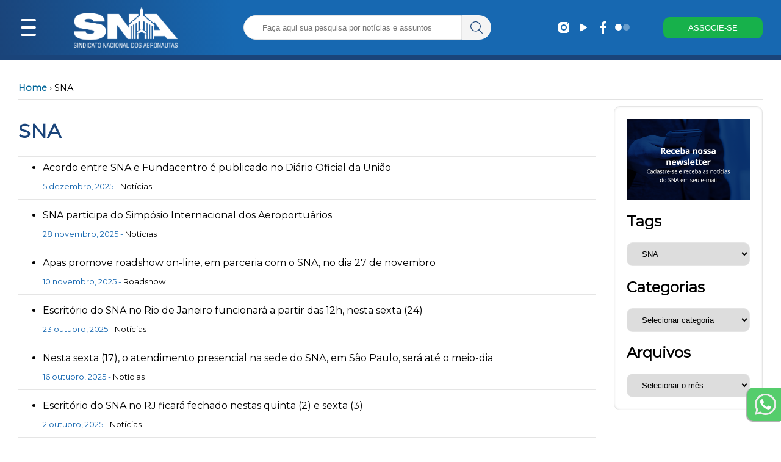

--- FILE ---
content_type: text/html; charset=UTF-8
request_url: https://aeronautas.org.br/tag/sna/
body_size: 26171
content:



        

    
    
    






<html>

<head>
	<!-- Wordpress deafult settings and headers -->
		<script type="text/javascript">function theChampLoadEvent(e){var t=window.onload;if(typeof window.onload!="function"){window.onload=e}else{window.onload=function(){t();e()}}}</script>
		<script type="text/javascript">var theChampDefaultLang = 'pt_BR', theChampCloseIconPath = 'https://aeronautas.org.br/wp-content/plugins/super-socializer/images/close.png';</script>
		<script>var theChampSiteUrl = 'https://aeronautas.org.br', theChampVerified = 0, theChampEmailPopup = 0, heateorSsMoreSharePopupSearchText = 'Search';</script>
			<script> var theChampFBKey = '', theChampFBLang = 'pt_BR', theChampFbLikeMycred = 0, theChampSsga = 0, theChampCommentNotification = 0, theChampHeateorFcmRecentComments = 0, theChampFbIosLogin = 0; </script>
						<script type="text/javascript">var theChampFBCommentUrl = 'https://aeronautas.org.br/acordo-entre-sna-e-fundacentro-e-publicado-no-diario-oficial-da-uniao/'; var theChampFBCommentColor = ''; var theChampFBCommentNumPosts = ''; var theChampFBCommentWidth = '100%'; var theChampFBCommentOrderby = ''; var theChampCommentingTabs = "wordpress,facebook,disqus", theChampGpCommentsUrl = 'https://aeronautas.org.br/acordo-entre-sna-e-fundacentro-e-publicado-no-diario-oficial-da-uniao/', theChampDisqusShortname = '', theChampScEnabledTabs = 'wordpress,fb', theChampScLabel = 'Leave a reply', theChampScTabLabels = {"wordpress":"Default Comments (0)","fb":"Facebook Comments","disqus":"Disqus Comments"}, theChampGpCommentsWidth = 0, theChampCommentingId = 'respond'</script>
						<script> var theChampSharingAjaxUrl = 'https://aeronautas.org.br/wp-admin/admin-ajax.php', heateorSsFbMessengerAPI = 'https://www.facebook.com/dialog/send?app_id=595489497242932&display=popup&link=%encoded_post_url%&redirect_uri=%encoded_post_url%',heateorSsWhatsappShareAPI = 'web', heateorSsUrlCountFetched = [], heateorSsSharesText = 'Shares', heateorSsShareText = 'Share', theChampPluginIconPath = 'https://aeronautas.org.br/wp-content/plugins/super-socializer/images/logo.png', theChampSaveSharesLocally = 0, theChampHorizontalSharingCountEnable = 0, theChampVerticalSharingCountEnable = 0, theChampSharingOffset = -10, theChampCounterOffset = -10, theChampMobileStickySharingEnabled = 0, heateorSsCopyLinkMessage = "Link copied.";
		var heateorSsVerticalSharingShortUrl = "https://aeronautas.org.br/acordo-entre-sna-e-fundacentro-e-publicado-no-diario-oficial-da-uniao/";		</script>
			<style type="text/css">
						.the_champ_button_instagram span.the_champ_svg,a.the_champ_instagram span.the_champ_svg{background:radial-gradient(circle at 30% 107%,#fdf497 0,#fdf497 5%,#fd5949 45%,#d6249f 60%,#285aeb 90%)}
					.the_champ_horizontal_sharing .the_champ_svg,.heateor_ss_standard_follow_icons_container .the_champ_svg{
					background-color:white!important;background:white!important;
					color: #036;
				border-width: 10px;
		border-style: solid;
		border-color: transparent;
	}
		.the_champ_horizontal_sharing span.the_champ_svg:hover,.heateor_ss_standard_follow_icons_container span.the_champ_svg:hover{
				border-color: transparent;
	}
		.the_champ_vertical_sharing span.the_champ_svg,.heateor_ss_floating_follow_icons_container span.the_champ_svg{
					color: #fff;
				border-width: 0px;
		border-style: solid;
		border-color: transparent;
	}
		.the_champ_vertical_sharing span.the_champ_svg:hover,.heateor_ss_floating_follow_icons_container span.the_champ_svg:hover{
						border-color: transparent;
		}
	@media screen and (max-width:783px){.the_champ_vertical_sharing{display:none!important}}</style>
	
		<!-- All in One SEO 4.8.4.1 - aioseo.com -->
		<title>SNA - SNA</title>
	<meta name="robots" content="max-image-preview:large" />
	<link rel="canonical" href="https://aeronautas.org.br/tag/sna/" />
	<link rel="next" href="https://aeronautas.org.br/tag/sna/page/2/" />
	<meta name="generator" content="All in One SEO (AIOSEO) 4.8.4.1" />
		<script type="application/ld+json" class="aioseo-schema">
			{"@context":"https:\/\/schema.org","@graph":[{"@type":"BreadcrumbList","@id":"https:\/\/aeronautas.org.br\/tag\/sna\/#breadcrumblist","itemListElement":[{"@type":"ListItem","@id":"https:\/\/aeronautas.org.br#listItem","position":1,"name":"Home","item":"https:\/\/aeronautas.org.br","nextItem":{"@type":"ListItem","@id":"https:\/\/aeronautas.org.br\/tag\/sna\/#listItem","name":"SNA"}},{"@type":"ListItem","@id":"https:\/\/aeronautas.org.br\/tag\/sna\/#listItem","position":2,"name":"SNA","previousItem":{"@type":"ListItem","@id":"https:\/\/aeronautas.org.br#listItem","name":"Home"}}]},{"@type":"CollectionPage","@id":"https:\/\/aeronautas.org.br\/tag\/sna\/#collectionpage","url":"https:\/\/aeronautas.org.br\/tag\/sna\/","name":"SNA - SNA","inLanguage":"pt-BR","isPartOf":{"@id":"https:\/\/aeronautas.org.br\/#website"},"breadcrumb":{"@id":"https:\/\/aeronautas.org.br\/tag\/sna\/#breadcrumblist"}},{"@type":"Organization","@id":"https:\/\/aeronautas.org.br\/#organization","name":"Sindicato Nacional dos Aeronautas","description":"Orgulho de Pertencer","url":"https:\/\/aeronautas.org.br\/","sameAs":["https:\/\/www.facebook.com\/sindicatonacionaldosaeronautas\/","https:\/\/www.instagram.com\/sindicatonacionaldosaeronautas\/"]},{"@type":"WebSite","@id":"https:\/\/aeronautas.org.br\/#website","url":"https:\/\/aeronautas.org.br\/","name":"Sindicato Nacional dos Aeronautas","description":"Orgulho de Pertencer","inLanguage":"pt-BR","publisher":{"@id":"https:\/\/aeronautas.org.br\/#organization"}}]}
		</script>
		<!-- All in One SEO -->

<script id="cookieyes" type="text/javascript" src="https://cdn-cookieyes.com/client_data/a4038a275c9913613dec050f/script.js"></script>
<script>
dataLayer = [[]];
</script>
<!-- Google Tag Manager -->
<script>(function(w,d,s,l,i){w[l]=w[l]||[];w[l].push({'gtm.start':
new Date().getTime(),event:'gtm.js'});var f=d.getElementsByTagName(s)[0],
j=d.createElement(s),dl=l!='dataLayer'?'&l='+l:'';j.async=true;j.src=
'https://www.googletagmanager.com/gtm.js?id='+i+dl;f.parentNode.insertBefore(j,f);
})(window,document,'script','dataLayer','GTM-TP94DFHS');</script>
<!-- End Google Tag Manager --><link rel="alternate" type="application/rss+xml" title="Feed de tag para SNA &raquo; SNA" href="https://aeronautas.org.br/tag/sna/feed/" />
<script type="text/javascript">
window._wpemojiSettings = {"baseUrl":"https:\/\/s.w.org\/images\/core\/emoji\/14.0.0\/72x72\/","ext":".png","svgUrl":"https:\/\/s.w.org\/images\/core\/emoji\/14.0.0\/svg\/","svgExt":".svg","source":{"concatemoji":"https:\/\/aeronautas.org.br\/wp-includes\/js\/wp-emoji-release.min.js?ver=6.2.2"}};
/*! This file is auto-generated */
!function(e,a,t){var n,r,o,i=a.createElement("canvas"),p=i.getContext&&i.getContext("2d");function s(e,t){p.clearRect(0,0,i.width,i.height),p.fillText(e,0,0);e=i.toDataURL();return p.clearRect(0,0,i.width,i.height),p.fillText(t,0,0),e===i.toDataURL()}function c(e){var t=a.createElement("script");t.src=e,t.defer=t.type="text/javascript",a.getElementsByTagName("head")[0].appendChild(t)}for(o=Array("flag","emoji"),t.supports={everything:!0,everythingExceptFlag:!0},r=0;r<o.length;r++)t.supports[o[r]]=function(e){if(p&&p.fillText)switch(p.textBaseline="top",p.font="600 32px Arial",e){case"flag":return s("\ud83c\udff3\ufe0f\u200d\u26a7\ufe0f","\ud83c\udff3\ufe0f\u200b\u26a7\ufe0f")?!1:!s("\ud83c\uddfa\ud83c\uddf3","\ud83c\uddfa\u200b\ud83c\uddf3")&&!s("\ud83c\udff4\udb40\udc67\udb40\udc62\udb40\udc65\udb40\udc6e\udb40\udc67\udb40\udc7f","\ud83c\udff4\u200b\udb40\udc67\u200b\udb40\udc62\u200b\udb40\udc65\u200b\udb40\udc6e\u200b\udb40\udc67\u200b\udb40\udc7f");case"emoji":return!s("\ud83e\udef1\ud83c\udffb\u200d\ud83e\udef2\ud83c\udfff","\ud83e\udef1\ud83c\udffb\u200b\ud83e\udef2\ud83c\udfff")}return!1}(o[r]),t.supports.everything=t.supports.everything&&t.supports[o[r]],"flag"!==o[r]&&(t.supports.everythingExceptFlag=t.supports.everythingExceptFlag&&t.supports[o[r]]);t.supports.everythingExceptFlag=t.supports.everythingExceptFlag&&!t.supports.flag,t.DOMReady=!1,t.readyCallback=function(){t.DOMReady=!0},t.supports.everything||(n=function(){t.readyCallback()},a.addEventListener?(a.addEventListener("DOMContentLoaded",n,!1),e.addEventListener("load",n,!1)):(e.attachEvent("onload",n),a.attachEvent("onreadystatechange",function(){"complete"===a.readyState&&t.readyCallback()})),(e=t.source||{}).concatemoji?c(e.concatemoji):e.wpemoji&&e.twemoji&&(c(e.twemoji),c(e.wpemoji)))}(window,document,window._wpemojiSettings);
</script>
<style type="text/css">
img.wp-smiley,
img.emoji {
	display: inline !important;
	border: none !important;
	box-shadow: none !important;
	height: 1em !important;
	width: 1em !important;
	margin: 0 0.07em !important;
	vertical-align: -0.1em !important;
	background: none !important;
	padding: 0 !important;
}
</style>
	<link rel='stylesheet' id='wp-block-library-css' href='https://aeronautas.org.br/wp-includes/css/dist/block-library/style.min.css?ver=6.2.2' type='text/css' media='all' />
<link rel='stylesheet' id='classic-theme-styles-css' href='https://aeronautas.org.br/wp-includes/css/classic-themes.min.css?ver=6.2.2' type='text/css' media='all' />
<style id='global-styles-inline-css' type='text/css'>
body{--wp--preset--color--black: #000000;--wp--preset--color--cyan-bluish-gray: #abb8c3;--wp--preset--color--white: #ffffff;--wp--preset--color--pale-pink: #f78da7;--wp--preset--color--vivid-red: #cf2e2e;--wp--preset--color--luminous-vivid-orange: #ff6900;--wp--preset--color--luminous-vivid-amber: #fcb900;--wp--preset--color--light-green-cyan: #7bdcb5;--wp--preset--color--vivid-green-cyan: #00d084;--wp--preset--color--pale-cyan-blue: #8ed1fc;--wp--preset--color--vivid-cyan-blue: #0693e3;--wp--preset--color--vivid-purple: #9b51e0;--wp--preset--gradient--vivid-cyan-blue-to-vivid-purple: linear-gradient(135deg,rgba(6,147,227,1) 0%,rgb(155,81,224) 100%);--wp--preset--gradient--light-green-cyan-to-vivid-green-cyan: linear-gradient(135deg,rgb(122,220,180) 0%,rgb(0,208,130) 100%);--wp--preset--gradient--luminous-vivid-amber-to-luminous-vivid-orange: linear-gradient(135deg,rgba(252,185,0,1) 0%,rgba(255,105,0,1) 100%);--wp--preset--gradient--luminous-vivid-orange-to-vivid-red: linear-gradient(135deg,rgba(255,105,0,1) 0%,rgb(207,46,46) 100%);--wp--preset--gradient--very-light-gray-to-cyan-bluish-gray: linear-gradient(135deg,rgb(238,238,238) 0%,rgb(169,184,195) 100%);--wp--preset--gradient--cool-to-warm-spectrum: linear-gradient(135deg,rgb(74,234,220) 0%,rgb(151,120,209) 20%,rgb(207,42,186) 40%,rgb(238,44,130) 60%,rgb(251,105,98) 80%,rgb(254,248,76) 100%);--wp--preset--gradient--blush-light-purple: linear-gradient(135deg,rgb(255,206,236) 0%,rgb(152,150,240) 100%);--wp--preset--gradient--blush-bordeaux: linear-gradient(135deg,rgb(254,205,165) 0%,rgb(254,45,45) 50%,rgb(107,0,62) 100%);--wp--preset--gradient--luminous-dusk: linear-gradient(135deg,rgb(255,203,112) 0%,rgb(199,81,192) 50%,rgb(65,88,208) 100%);--wp--preset--gradient--pale-ocean: linear-gradient(135deg,rgb(255,245,203) 0%,rgb(182,227,212) 50%,rgb(51,167,181) 100%);--wp--preset--gradient--electric-grass: linear-gradient(135deg,rgb(202,248,128) 0%,rgb(113,206,126) 100%);--wp--preset--gradient--midnight: linear-gradient(135deg,rgb(2,3,129) 0%,rgb(40,116,252) 100%);--wp--preset--duotone--dark-grayscale: url('#wp-duotone-dark-grayscale');--wp--preset--duotone--grayscale: url('#wp-duotone-grayscale');--wp--preset--duotone--purple-yellow: url('#wp-duotone-purple-yellow');--wp--preset--duotone--blue-red: url('#wp-duotone-blue-red');--wp--preset--duotone--midnight: url('#wp-duotone-midnight');--wp--preset--duotone--magenta-yellow: url('#wp-duotone-magenta-yellow');--wp--preset--duotone--purple-green: url('#wp-duotone-purple-green');--wp--preset--duotone--blue-orange: url('#wp-duotone-blue-orange');--wp--preset--font-size--small: 13px;--wp--preset--font-size--medium: 20px;--wp--preset--font-size--large: 36px;--wp--preset--font-size--x-large: 42px;--wp--preset--spacing--20: 0.44rem;--wp--preset--spacing--30: 0.67rem;--wp--preset--spacing--40: 1rem;--wp--preset--spacing--50: 1.5rem;--wp--preset--spacing--60: 2.25rem;--wp--preset--spacing--70: 3.38rem;--wp--preset--spacing--80: 5.06rem;--wp--preset--shadow--natural: 6px 6px 9px rgba(0, 0, 0, 0.2);--wp--preset--shadow--deep: 12px 12px 50px rgba(0, 0, 0, 0.4);--wp--preset--shadow--sharp: 6px 6px 0px rgba(0, 0, 0, 0.2);--wp--preset--shadow--outlined: 6px 6px 0px -3px rgba(255, 255, 255, 1), 6px 6px rgba(0, 0, 0, 1);--wp--preset--shadow--crisp: 6px 6px 0px rgba(0, 0, 0, 1);}:where(.is-layout-flex){gap: 0.5em;}body .is-layout-flow > .alignleft{float: left;margin-inline-start: 0;margin-inline-end: 2em;}body .is-layout-flow > .alignright{float: right;margin-inline-start: 2em;margin-inline-end: 0;}body .is-layout-flow > .aligncenter{margin-left: auto !important;margin-right: auto !important;}body .is-layout-constrained > .alignleft{float: left;margin-inline-start: 0;margin-inline-end: 2em;}body .is-layout-constrained > .alignright{float: right;margin-inline-start: 2em;margin-inline-end: 0;}body .is-layout-constrained > .aligncenter{margin-left: auto !important;margin-right: auto !important;}body .is-layout-constrained > :where(:not(.alignleft):not(.alignright):not(.alignfull)){max-width: var(--wp--style--global--content-size);margin-left: auto !important;margin-right: auto !important;}body .is-layout-constrained > .alignwide{max-width: var(--wp--style--global--wide-size);}body .is-layout-flex{display: flex;}body .is-layout-flex{flex-wrap: wrap;align-items: center;}body .is-layout-flex > *{margin: 0;}:where(.wp-block-columns.is-layout-flex){gap: 2em;}.has-black-color{color: var(--wp--preset--color--black) !important;}.has-cyan-bluish-gray-color{color: var(--wp--preset--color--cyan-bluish-gray) !important;}.has-white-color{color: var(--wp--preset--color--white) !important;}.has-pale-pink-color{color: var(--wp--preset--color--pale-pink) !important;}.has-vivid-red-color{color: var(--wp--preset--color--vivid-red) !important;}.has-luminous-vivid-orange-color{color: var(--wp--preset--color--luminous-vivid-orange) !important;}.has-luminous-vivid-amber-color{color: var(--wp--preset--color--luminous-vivid-amber) !important;}.has-light-green-cyan-color{color: var(--wp--preset--color--light-green-cyan) !important;}.has-vivid-green-cyan-color{color: var(--wp--preset--color--vivid-green-cyan) !important;}.has-pale-cyan-blue-color{color: var(--wp--preset--color--pale-cyan-blue) !important;}.has-vivid-cyan-blue-color{color: var(--wp--preset--color--vivid-cyan-blue) !important;}.has-vivid-purple-color{color: var(--wp--preset--color--vivid-purple) !important;}.has-black-background-color{background-color: var(--wp--preset--color--black) !important;}.has-cyan-bluish-gray-background-color{background-color: var(--wp--preset--color--cyan-bluish-gray) !important;}.has-white-background-color{background-color: var(--wp--preset--color--white) !important;}.has-pale-pink-background-color{background-color: var(--wp--preset--color--pale-pink) !important;}.has-vivid-red-background-color{background-color: var(--wp--preset--color--vivid-red) !important;}.has-luminous-vivid-orange-background-color{background-color: var(--wp--preset--color--luminous-vivid-orange) !important;}.has-luminous-vivid-amber-background-color{background-color: var(--wp--preset--color--luminous-vivid-amber) !important;}.has-light-green-cyan-background-color{background-color: var(--wp--preset--color--light-green-cyan) !important;}.has-vivid-green-cyan-background-color{background-color: var(--wp--preset--color--vivid-green-cyan) !important;}.has-pale-cyan-blue-background-color{background-color: var(--wp--preset--color--pale-cyan-blue) !important;}.has-vivid-cyan-blue-background-color{background-color: var(--wp--preset--color--vivid-cyan-blue) !important;}.has-vivid-purple-background-color{background-color: var(--wp--preset--color--vivid-purple) !important;}.has-black-border-color{border-color: var(--wp--preset--color--black) !important;}.has-cyan-bluish-gray-border-color{border-color: var(--wp--preset--color--cyan-bluish-gray) !important;}.has-white-border-color{border-color: var(--wp--preset--color--white) !important;}.has-pale-pink-border-color{border-color: var(--wp--preset--color--pale-pink) !important;}.has-vivid-red-border-color{border-color: var(--wp--preset--color--vivid-red) !important;}.has-luminous-vivid-orange-border-color{border-color: var(--wp--preset--color--luminous-vivid-orange) !important;}.has-luminous-vivid-amber-border-color{border-color: var(--wp--preset--color--luminous-vivid-amber) !important;}.has-light-green-cyan-border-color{border-color: var(--wp--preset--color--light-green-cyan) !important;}.has-vivid-green-cyan-border-color{border-color: var(--wp--preset--color--vivid-green-cyan) !important;}.has-pale-cyan-blue-border-color{border-color: var(--wp--preset--color--pale-cyan-blue) !important;}.has-vivid-cyan-blue-border-color{border-color: var(--wp--preset--color--vivid-cyan-blue) !important;}.has-vivid-purple-border-color{border-color: var(--wp--preset--color--vivid-purple) !important;}.has-vivid-cyan-blue-to-vivid-purple-gradient-background{background: var(--wp--preset--gradient--vivid-cyan-blue-to-vivid-purple) !important;}.has-light-green-cyan-to-vivid-green-cyan-gradient-background{background: var(--wp--preset--gradient--light-green-cyan-to-vivid-green-cyan) !important;}.has-luminous-vivid-amber-to-luminous-vivid-orange-gradient-background{background: var(--wp--preset--gradient--luminous-vivid-amber-to-luminous-vivid-orange) !important;}.has-luminous-vivid-orange-to-vivid-red-gradient-background{background: var(--wp--preset--gradient--luminous-vivid-orange-to-vivid-red) !important;}.has-very-light-gray-to-cyan-bluish-gray-gradient-background{background: var(--wp--preset--gradient--very-light-gray-to-cyan-bluish-gray) !important;}.has-cool-to-warm-spectrum-gradient-background{background: var(--wp--preset--gradient--cool-to-warm-spectrum) !important;}.has-blush-light-purple-gradient-background{background: var(--wp--preset--gradient--blush-light-purple) !important;}.has-blush-bordeaux-gradient-background{background: var(--wp--preset--gradient--blush-bordeaux) !important;}.has-luminous-dusk-gradient-background{background: var(--wp--preset--gradient--luminous-dusk) !important;}.has-pale-ocean-gradient-background{background: var(--wp--preset--gradient--pale-ocean) !important;}.has-electric-grass-gradient-background{background: var(--wp--preset--gradient--electric-grass) !important;}.has-midnight-gradient-background{background: var(--wp--preset--gradient--midnight) !important;}.has-small-font-size{font-size: var(--wp--preset--font-size--small) !important;}.has-medium-font-size{font-size: var(--wp--preset--font-size--medium) !important;}.has-large-font-size{font-size: var(--wp--preset--font-size--large) !important;}.has-x-large-font-size{font-size: var(--wp--preset--font-size--x-large) !important;}
.wp-block-navigation a:where(:not(.wp-element-button)){color: inherit;}
:where(.wp-block-columns.is-layout-flex){gap: 2em;}
.wp-block-pullquote{font-size: 1.5em;line-height: 1.6;}
</style>
<link rel='stylesheet' id='pdfprnt_frontend-css' href='https://aeronautas.org.br/wp-content/plugins/pdf-print/css/frontend.css?ver=2.4.5' type='text/css' media='all' />
<link rel='stylesheet' id='dashicons-css' href='https://aeronautas.org.br/wp-includes/css/dashicons.min.css?ver=6.2.2' type='text/css' media='all' />
<link rel='stylesheet' id='post-views-counter-frontend-css' href='https://aeronautas.org.br/wp-content/plugins/post-views-counter/css/frontend.min.css?ver=1.3.12' type='text/css' media='all' />
<link rel='stylesheet' id='searchandfilter-css' href='https://aeronautas.org.br/wp-content/plugins/search-filter/style.css?ver=1' type='text/css' media='all' />
<link rel='stylesheet' id='thickbox-css' href='https://aeronautas.org.br/wp-includes/js/thickbox/thickbox.css?ver=6.2.2' type='text/css' media='all' />
<link rel='stylesheet' id='the_champ_frontend_css-css' href='https://aeronautas.org.br/wp-content/plugins/super-socializer/css/front.css?ver=7.14.5' type='text/css' media='all' />
<link rel='stylesheet' id='__EPYT__style-css' href='https://aeronautas.org.br/wp-content/plugins/youtube-embed-plus/styles/ytprefs.min.css?ver=14.2.4' type='text/css' media='all' />
<style id='__EPYT__style-inline-css' type='text/css'>

                .epyt-gallery-thumb {
                        width: 25%;
                }
                
                         @media (min-width:0px) and (max-width: 767px) {
                            .epyt-gallery-rowbreak {
                                display: none;
                            }
                            .epyt-gallery-allthumbs[class*="epyt-cols"] .epyt-gallery-thumb {
                                width: 100% !important;
                            }
                          }
</style>
<!--n2css--><script type='text/javascript' defer src='https://aeronautas.org.br/wp-includes/js/jquery/jquery.min.js?ver=3.6.4' id='jquery-core-js'></script>
<script type='text/javascript' defer src='https://aeronautas.org.br/wp-includes/js/jquery/jquery-migrate.min.js?ver=3.4.0' id='jquery-migrate-js'></script>
<script type='text/javascript' id='__ytprefs__-js-extra'>
/* <![CDATA[ */
var _EPYT_ = {"ajaxurl":"https:\/\/aeronautas.org.br\/wp-admin\/admin-ajax.php","security":"42da35c66c","gallery_scrolloffset":"20","eppathtoscripts":"https:\/\/aeronautas.org.br\/wp-content\/plugins\/youtube-embed-plus\/scripts\/","eppath":"https:\/\/aeronautas.org.br\/wp-content\/plugins\/youtube-embed-plus\/","epresponsiveselector":"[\"iframe.__youtube_prefs__\"]","epdovol":"1","version":"14.2.4","evselector":"iframe.__youtube_prefs__[src], iframe[src*=\"youtube.com\/embed\/\"], iframe[src*=\"youtube-nocookie.com\/embed\/\"]","ajax_compat":"","maxres_facade":"eager","ytapi_load":"light","pause_others":"","stopMobileBuffer":"1","facade_mode":"1","not_live_on_channel":""};
/* ]]> */
</script>
<script type='text/javascript' defer src='https://aeronautas.org.br/wp-content/plugins/youtube-embed-plus/scripts/ytprefs.min.js?ver=14.2.4' id='__ytprefs__-js'></script>
<link rel="https://api.w.org/" href="https://aeronautas.org.br/wp-json/" /><link rel="alternate" type="application/json" href="https://aeronautas.org.br/wp-json/wp/v2/tags/112" /><link rel="EditURI" type="application/rsd+xml" title="RSD" href="https://aeronautas.org.br/xmlrpc.php?rsd" />
<link rel="wlwmanifest" type="application/wlwmanifest+xml" href="https://aeronautas.org.br/wp-includes/wlwmanifest.xml" />
<meta name="generator" content="WordPress 6.2.2" />
	<style>
		/* Cor principal */
		#navbar, #navbar-container {
			background: rgb(26,68,122);
background: linear-gradient(84deg, rgba(26,68,122,1) 0%, rgba(23,104,177,1) 30%);
		}
		.categorias-header {
			color:  #1a447a !important;
		}
		/* Cor secundária */
		.botao-home>a, #navbar-right>button:nth-last-child(1) {
			background-color: #1a447a !important;
		}
		.botoes-acesso > div:last-child > a, .navbar-progress-container {
			background-color:  #1768b1 !important;
		}
		/* Cor terciária */
		#navbar-progress {
			background: linear-gradient(84deg, rgba(26,68,122,1) 0%, rgba(23,104,177,1) 30%);
		}
		/* Menu fundo */
		.sidenav {
			background-color: rgb(111 110 110 / 90%);
		}
		@supports (-webkit-touch-callout: none) {
			.sidenav {
				background-color: rgb(31 31 31 / 90%);
			}
		}

		/* Submenu fundo */
		.sidenav ul ul {
			background-color: rgb(87 86 86 / 90%) !important;
		}
		/* Menu seleção */
		.sidenav a:hover {
			background-color: rgb(66 116 178);
		}
		/* Link */
		a:link:not(.wp-block-button__link, .noticias a, .footer-menu a, .remove-mobile > a, .no-link > a, .sidenav a, .whatsapp a, .categoria a) {
			color:  #1768b1 !important;
		}
		.categoria a {
			color: #000000;
		}
		/* Link visitado */
		a:visited:not(.wp-block-button__link, .noticias a, .footer-menu a, .remove-mobile > a, .no-link > a, .sidenav a, .whatsapp a, .categoria a) {
			color:  #1a447a !important;
		}
		/* Formulario */
		.formulario {
			background-color:  #f6f7f9 !important;
		}
		/* Cor destaque */
		#navbar-right>button {
			background-color:  #17b14b !important;
		}
		.botoes-acesso > div:first-child > a {
			background-color:  #17b14b !important;
		}
		/* Cor rodapé */
		.footer-container {
			background: rgb(26,68,122);
background: linear-gradient(84deg, rgba(26,68,122,1) 0%, rgba(23,104,177,1) 30%); 
		}
		/* Texto titulo */
		/* Texto conteudo */
		textarea, body, .no-link>a, #sidebar-0 a, #sidebar-1 a, #sidebar-2 a, .noticia-grupo>li>a, .noticia-grupo>p>a {
			color:  #000000 !important;
		}
		/* Texto secundário */
		.noticia-grupo > p, #lives-e-videos-date {
			color:  #1768b1 !important;
		}
		/* Cor borda/pesquisa */
		input, select, textarea, .categoria, .categoria.principal, #sidebar-0, #sidebar-1, #sidebar-2, .home-categoria {
			border: 1px solid #e5e5e5 !important;
		}
		.wp-block-separator {
			color: #e5e5e5 !important;
		}
		.sidenav a, .noticia-grupo {
			border-bottom: 1px solid #e5e5e5 !important;
		}
		.footer-menu > li {
			border-right: 1px solid  #e5e5e5 !important;
		}
		.noticias-grupo-grupo .noticia-grupo:nth-last-child(-n+2) {
			border: none !important;
		}
		/* Hue rotate (Cor das imagens) */
		.wp-image-10306, .wp-image-10144, .wp-image-10308, .wp-image-10134, .wp-image-10135, .wp-image-10136, .wp-image-10137, .wp-image-10138, .wp-image-7330, .wp-image-7331, .wp-image-7333, .wp-image-7334, .wp-image-4138 {
			filter: contrast(1000%) invert(50%) sepia(100%) saturate(10000%) hue-rotate(deg);
		}
		/* Menu texto */
		.sidenav a {
			color: #ffffff;
		}
		/* FIX COR VERMELHA NO ACESSO RAPIDO SOLAMENTE  */
		.botoes-desktop>div:nth-child(4) >a {
			color: red !important;
		}
		 .wp-block-buttons .wp-block-button__link:not(.botoes-acesso > div > a, .mobile-center > div > a, .botoes-desktop>div:nth-child(4) >a) {
			 color: #e5e5e5 !important;
			 border-width: 1px;
		}
		.botoes-desktop>div:nth-child(4) >a {
			border-width: 1px;
		}
		/* Opções */
		
					.logos>div>img, .logos>div>img, #navbar img {
						filter: brightness(0) invert(1);
						transition: .3s;
					}
					.logos>.social>img:hover, #navbar-right>img:hover {
						    transform: translateY(5px);
					}
					.botoes-acesso > div a, .footer-menu li, .footer-menu a, .links-lista, .logos>h6, .footer-container h8, #navbar-right>button, #navbar-right>button>a {
						color: #ffffff !important;
					}
					.categoria, .home-categoria {
						background-color: #ffffff;
					}
						
					#searchform {
						display: block;
					}
						
					#mySidenav, .sidenav {
						display: block;
					}
						
					.footer-container {
						display: flex;
					}
						
					.whatsapp, .return {
						display: flex;
					}
						
					#navbar {
						display: flex;
					}
						
					#sidebar-0, #sidebar-1, #sidebar-2 {
						display: block;
					}
					</style>
	<link rel="icon" href="https://aeronautas.org.br/wp-content/uploads/2023/02/cropped-icone_app_sna-32x32.png" sizes="32x32" />
<link rel="icon" href="https://aeronautas.org.br/wp-content/uploads/2023/02/cropped-icone_app_sna-192x192.png" sizes="192x192" />
<link rel="apple-touch-icon" href="https://aeronautas.org.br/wp-content/uploads/2023/02/cropped-icone_app_sna-180x180.png" />
<meta name="msapplication-TileImage" content="https://aeronautas.org.br/wp-content/uploads/2023/02/cropped-icone_app_sna-270x270.png" />
	<!-- Title -->
	<title> SNA -
		SNA - SNA	</title>
	
	<meta name="google-site-verification" content="lPpEVusfwrA8voLthlqMMeak0QSmn3nYhGv0MDbHkaA" />
	<meta charset="UTF-8">
	<meta http-equiv="X-UA-Compatible" content="IE=edge">
	<meta name="viewport" content="width=device-width, initial-scale=1.0">
	<!-- SEO -->
	<meta name="keywords" content="aeronautas, sindicato, avião, aeronauta">
	<meta name="rights" content="Sindicato Nacional dos Aeronautas - SNA">
	<meta name="description" content="Sindicato Nacional dos Aeronautas">
	<!-- Stylesheets -->
	<link rel="stylesheet" href="https://aeronautas.org.br/wp-content/themes/sna_tema-sna/style.css">
	<!-- Ninja Forms Fix -->
	<script src="https://aeronautas.org.br/wp-content/themes/sna_tema-sna/assets/jquery-3.6.1.min.js"></script>
	<!-- Fonts -->
	<link href="https://fonts.googleapis.com/css2?family=Montserrat&display=swap" rel="stylesheet">

	
</head>

<body>
	<div id="navbar" >
		<div id="navbar-container">
			<div id="navbar-container-container">
				<div id="mySidenav" onblur="myFunction()" class="sidenav">
					<ul id="menu-menu" class="dropdown-menu dropdown-menu"><li id="menu-item-31812" class="menu-item menu-item-type-custom menu-item-object-custom menu-item-31812"><a href="#separador-institucional">Institucional</a></li>
<li id="menu-item-7406" class="menu-item menu-item-type-post_type menu-item-object-page menu-item-7406"><a href="https://aeronautas.org.br/quem-somos/">Quem somos</a></li>
<li id="menu-item-40320" class="menu-item menu-item-type-post_type menu-item-object-page menu-item-40320"><a href="https://aeronautas.org.br/diretoria/">Diretoria</a></li>
<li id="menu-item-10345" class="menu-item menu-item-type-custom menu-item-object-custom menu-item-has-children menu-item-10345"><a>Institucional</a>
<ul class="sub-menu">
	<li id="menu-item-10347" class="menu-item menu-item-type-custom menu-item-object-custom menu-item-10347"><a href="https://aeronautas.org.br/tag/assembleia/">Assembleias</a></li>
	<li id="menu-item-10445" class="menu-item menu-item-type-post_type menu-item-object-page menu-item-10445"><a href="https://aeronautas.org.br/links-uteis/">Links úteis</a></li>
	<li id="menu-item-10444" class="menu-item menu-item-type-post_type menu-item-object-page menu-item-10444"><a href="https://aeronautas.org.br/escritorios-regionais/">Escritórios</a></li>
	<li id="menu-item-19927" class="menu-item menu-item-type-post_type menu-item-object-page menu-item-privacy-policy menu-item-19927"><a rel="privacy-policy" href="https://aeronautas.org.br/politica-de-privacidade/">Políticas de privacidade</a></li>
	<li id="menu-item-30308" class="menu-item menu-item-type-post_type menu-item-object-page menu-item-30308"><a href="https://aeronautas.org.br/centro-de-memoria-e-documentacao-do-sna/">Centro de Memória e Documentação do SNA</a></li>
</ul>
</li>
<li id="menu-item-31813" class="menu-item menu-item-type-custom menu-item-object-custom menu-item-31813"><a href="#separador-servicos">Serviços</a></li>
<li id="menu-item-10460" class="menu-item menu-item-type-custom menu-item-object-custom menu-item-has-children menu-item-10460"><a>Jurídico</a>
<ul class="sub-menu">
	<li id="menu-item-10502" class="menu-item menu-item-type-post_type menu-item-object-page menu-item-10502"><a href="https://aeronautas.org.br/juridico/">Jurídico</a></li>
	<li id="menu-item-41048" class="menu-item menu-item-type-post_type menu-item-object-page menu-item-41048"><a href="https://aeronautas.org.br/acoes-coletivas/">Ações Coletivas</a></li>
	<li id="menu-item-10471" class="menu-item menu-item-type-post_type menu-item-object-page menu-item-10471"><a href="https://aeronautas.org.br/artigos-juridicos/">Artigos jurídicos</a></li>
	<li id="menu-item-10644" class="menu-item menu-item-type-post_type menu-item-object-post menu-item-10644"><a href="https://aeronautas.org.br/assessoria-juridica-emergencial/">Assessoria jurídica emergencial</a></li>
	<li id="menu-item-10647" class="menu-item menu-item-type-post_type menu-item-object-post menu-item-10647"><a href="https://aeronautas.org.br/aji-assessoria-juridica-individual/">Assessoria jurídica individual</a></li>
	<li id="menu-item-19980" class="menu-item menu-item-type-post_type menu-item-object-page menu-item-19980"><a href="https://aeronautas.org.br/planejamento-previdenciario/">Planejamento previdenciário</a></li>
</ul>
</li>
<li id="menu-item-10456" class="menu-item menu-item-type-custom menu-item-object-custom menu-item-has-children menu-item-10456"><a>Saúde</a>
<ul class="sub-menu">
	<li id="menu-item-10670" class="menu-item menu-item-type-post_type menu-item-object-post menu-item-10670"><a href="https://aeronautas.org.br/comunicacao-de-acidente-de-trabalho/">Comun. de acidente de trabalho</a></li>
	<li id="menu-item-10669" class="menu-item menu-item-type-post_type menu-item-object-post menu-item-10669"><a href="https://aeronautas.org.br/apoio-psicologico-gratuito/">Apoio psicológico</a></li>
	<li id="menu-item-10457" class="menu-item menu-item-type-post_type menu-item-object-page menu-item-10457"><a href="https://aeronautas.org.br/artigos-sobre-saude/">Artigos sobre saúde</a></li>
</ul>
</li>
<li id="menu-item-7435" class="menu-item menu-item-type-custom menu-item-object-custom menu-item-has-children menu-item-7435"><a>Safety</a>
<ul class="sub-menu">
	<li id="menu-item-10652" class="menu-item menu-item-type-post_type menu-item-object-post menu-item-10652"><a href="https://aeronautas.org.br/emergencia-24h/">Emergência 24h</a></li>
	<li id="menu-item-11246" class="menu-item menu-item-type-post_type menu-item-object-page menu-item-11246"><a href="https://aeronautas.org.br/reporte-de-fadiga/">Reporte de fadiga</a></li>
	<li id="menu-item-20441" class="menu-item menu-item-type-post_type menu-item-object-page menu-item-20441"><a href="https://aeronautas.org.br/artigos-da-diretoria-de-seguranca-operacional-do-sna/">Publicações da DSO</a></li>
	<li id="menu-item-11247" class="menu-item menu-item-type-post_type menu-item-object-page menu-item-11247"><a href="https://aeronautas.org.br/relatorio-de-prevencao/">RELPREV (Relatório de prevenção)</a></li>
</ul>
</li>
<li id="menu-item-10461" class="menu-item menu-item-type-custom menu-item-object-custom menu-item-has-children menu-item-10461"><a>FAM</a>
<ul class="sub-menu">
	<li id="menu-item-10492" class="menu-item menu-item-type-post_type menu-item-object-page menu-item-10492"><a href="https://aeronautas.org.br/fundo-de-auxilio-mutuo-mais-uma-protecao-do-sna-para-voce/">Fundo de Auxílio Mútuo</a></li>
	<li id="menu-item-10489" class="menu-item menu-item-type-post_type menu-item-object-page menu-item-10489"><a href="https://aeronautas.org.br/faq-duvidas-frequentes-sobre-o-fam/">FAQ</a></li>
</ul>
</li>
<li id="menu-item-20208" class="menu-item menu-item-type-post_type menu-item-object-page menu-item-20208"><a href="https://aeronautas.org.br/passe-livre/">Passe Livre</a></li>
<li id="menu-item-29996" class="menu-item menu-item-type-post_type menu-item-object-page menu-item-29996"><a href="https://aeronautas.org.br/previdencia_privada/">Previdência Privada</a></li>
<li id="menu-item-31814" class="menu-item menu-item-type-custom menu-item-object-custom menu-item-31814"><a href="#separador-publicacoes-documentos">Publicações e Documentos</a></li>
<li id="menu-item-40916" class="menu-item menu-item-type-taxonomy menu-item-object-category menu-item-40916"><a href="https://aeronautas.org.br/category/editais/">Editais</a></li>
<li id="menu-item-21143" class="menu-item menu-item-type-custom menu-item-object-custom menu-item-has-children menu-item-21143"><a>Internacional</a>
<ul class="sub-menu">
	<li id="menu-item-10464" class="menu-item menu-item-type-custom menu-item-object-custom menu-item-10464"><a href="https://aeronautas.org.br/internacional/">Internacional</a></li>
	<li id="menu-item-34685" class="menu-item menu-item-type-custom menu-item-object-custom menu-item-34685"><a href="/publicacoes-ifalpa">Publicações IFALPA</a></li>
	<li id="menu-item-21142" class="menu-item menu-item-type-post_type menu-item-object-page menu-item-21142"><a href="https://aeronautas.org.br/interpilot/">InterPilot</a></li>
</ul>
</li>
<li id="menu-item-7424" class="menu-item menu-item-type-post_type menu-item-object-page menu-item-7424"><a href="https://aeronautas.org.br/leis-e-documentos/">Leis e documentos</a></li>
<li id="menu-item-10516" class="menu-item menu-item-type-custom menu-item-object-custom menu-item-has-children menu-item-10516"><a>Notícias</a>
<ul class="sub-menu">
	<li id="menu-item-21629" class="menu-item menu-item-type-taxonomy menu-item-object-category menu-item-21629"><a href="https://aeronautas.org.br/category/noticias/aeroportos/">Aeroportos</a></li>
	<li id="menu-item-10304" class="menu-item menu-item-type-custom menu-item-object-custom menu-item-10304"><a href="https://aeronautas.org.br/category/aeroclipping/">AeroClipping</a></li>
	<li id="menu-item-10485" class="menu-item menu-item-type-taxonomy menu-item-object-category menu-item-10485"><a href="https://aeronautas.org.br/category/noticias/aviacao-agricola/">Aviação Agrícola</a></li>
	<li id="menu-item-10482" class="menu-item menu-item-type-taxonomy menu-item-object-category menu-item-10482"><a href="https://aeronautas.org.br/category/noticias/aviacao-geral/">Aviação Geral</a></li>
	<li id="menu-item-10838" class="menu-item menu-item-type-taxonomy menu-item-object-category menu-item-10838"><a href="https://aeronautas.org.br/category/noticias/avianca/">Avianca</a></li>
	<li id="menu-item-10836" class="menu-item menu-item-type-taxonomy menu-item-object-category menu-item-10836"><a href="https://aeronautas.org.br/category/noticias/azul/">Azul</a></li>
	<li id="menu-item-10480" class="menu-item menu-item-type-taxonomy menu-item-object-category menu-item-10480"><a href="https://aeronautas.org.br/category/noticias/gol/">Gol</a></li>
	<li id="menu-item-10484" class="menu-item menu-item-type-taxonomy menu-item-object-category menu-item-10484"><a href="https://aeronautas.org.br/category/noticias/itapemirim/">Itapemirim</a></li>
	<li id="menu-item-10486" class="menu-item menu-item-type-taxonomy menu-item-object-category menu-item-10486"><a href="https://aeronautas.org.br/category/noticias/latam/">Latam</a></li>
	<li id="menu-item-10481" class="menu-item menu-item-type-taxonomy menu-item-object-category menu-item-10481"><a href="https://aeronautas.org.br/category/noticias/taxi-aereo/">Táxi Aéreo</a></li>
	<li id="menu-item-10483" class="menu-item menu-item-type-taxonomy menu-item-object-category menu-item-10483"><a href="https://aeronautas.org.br/category/noticias/voepass/">VoePass</a></li>
	<li id="menu-item-10512" class="menu-item menu-item-type-taxonomy menu-item-object-category menu-item-10512"><a href="https://aeronautas.org.br/category/noticias/">Todas as notícias</a></li>
</ul>
</li>
<li id="menu-item-11261" class="menu-item menu-item-type-post_type menu-item-object-post menu-item-11261"><a href="https://aeronautas.org.br/newsletter/">Newsletter</a></li>
<li id="menu-item-31815" class="menu-item menu-item-type-custom menu-item-object-custom menu-item-31815"><a href="#separador-atendimento">Atendimento</a></li>
<li id="menu-item-7263" class="menu-item menu-item-type-post_type menu-item-object-page menu-item-7263"><a href="https://aeronautas.org.br/associe-se/">Associe-se</a></li>
<li id="menu-item-11248" class="menu-item menu-item-type-post_type menu-item-object-page menu-item-11248"><a href="https://aeronautas.org.br/fale-conosco/">Fale conosco</a></li>
<li id="menu-item-11244" class="menu-item menu-item-type-post_type menu-item-object-page menu-item-11244"><a href="https://aeronautas.org.br/denuncia/">Denúncia</a></li>
<li id="menu-item-18608" class="menu-item menu-item-type-post_type menu-item-object-page menu-item-18608"><a href="https://aeronautas.org.br/banco-de-curriculos/">Banco de currículos</a></li>
</ul>				</div>
				<div id="navbar-left">
					<!-- CODEPEN MENU ######################################################################################## -->
					<div onclick="openNav()" id="hamburger" class="hamburglar" style="margin-right: 35px;">
						<div class="burger-icon">
							<div class="burger-container">
								<span class="burger-bun-top"></span>
								<span class="burger-filling"></span>
								<span class="burger-bun-bot"></span>
							</div>
						</div>
						<!-- svg ring containter -->
						<div class="burger-ring">
							<svg class="svg-ring" style="margin-top: 13px; margin-left: 11px;">
								<!-- 						<path class="path" fill="none" stroke="#fff" stroke-miterlimit="10" stroke-width="4" d="M 34 2 C 16.3 2 2 16.3 2 34 s 14.3 32 32 32 s 32 -14.3 32 -32 S 51.7 2 34 2" /> -->
								<path class="path" fill="none" stroke="#fff" stroke-miterlimit="10" stroke-width="4" d="m 21.693 1.637 c -11.0108 0 -19.9065 8.8957 -19.3387 20.2958 s 8.8957 19.9066 19.9066 19.9066 s 19.9066 -8.8957 19.9066 -19.9066 s -8.8959 -19.9065 -20.4382 -20.297" /> -->
							</svg>
						</div>
						<!-- the masked path that animates the fill to the ring -->
						<svg width="0" height="0">
							<mask id="mask">
								<path xmlns="http://www.w3.org/2000/svg" fill="none" stroke="#ff0000" stroke-miterlimit="10" stroke-width="4" d="M 34 2 c 11.6 0 21.8 6.2 27.4 15.5 c 2.9 4.8 5 16.5 -9.4 16.5 h -4" />
							</mask>
						</svg>
						<div class="path-burger">
							<div class="animate-path">
								<div class="path-rotation"></div>
							</div>
						</div>
					</div>
					<!-- CODEPEN MENU ######################################################################################## -->
					<a href="https://aeronautas.org.br"><img src="https://aeronautas.org.br/wp-content/themes/sna_tema-sna/assets/imgs/logo.png?cache=20240123" /></a>
					<img style="visibility: hidden;" id="lupa-lupa" height="30px" src="" onclick="openSearch()" />
				</div>
				<div id="navbar-right">
					<!-- Search bar -->
					<form role="search" id="searchform" method="get" action="https://aeronautas.org.br/" style="margin: 0;">
    <div class="navbar-search" id="navbar-search">
        <div class="navbar-search-container" id="navbar-search-container">
            <input type="search" placeholder="Faça aqui sua pesquisa por notícias e assuntos" value="" name="s"></input>
            <button type="submit"><img src="https://aeronautas.org.br/wp-content/themes/sna_tema-sna/assets/imgs/lupa.png" /></button>
        </div>
    </div>
</form>					<img class="delete-help" src="/wp-content/themes/sna_tema-sna/assets/imgs/instagram.svg" onclick="window.open('https://www.instagram.com/sindicatonacionaldosaeronautas/', '_blank');" />
					&nbsp &nbsp<img class="delete-help" src="/wp-content/themes/sna_tema-sna/assets/imgs/play.svg" onclick="window.open('https://www.youtube.com/channel/UCNrzOB7sbTU6qiOneDn7Ykg', '_blank');" />
					&nbsp &nbsp<img class="delete-help" src="/wp-content/themes/sna_tema-sna/assets/imgs/facebook.svg" onclick="window.open('https://www.facebook.com/sindicatonacionaldosaeronautas', '_blank');" />
					&nbsp &nbsp<img class="delete-help" src="/wp-content/themes/sna_tema-sna/assets/imgs/flickr.svg" onclick="window.open('https://www.flickr.com/photos/sindicatonacionaldosaeronautas', '_blank');" />
					&nbsp&nbsp
					<button class="efeito-bright efeito-header" id="aabtr" onclick="location.href='/associe-se/'"><a>ASSOCIE-SE</a></button>
					<style>
						#aabtr {
							margin-left: 50px;
						}

						@media (max-width: 780px) {
							.delete-help {
								display: none;
							}

							#aabtr {
								margin-left: 0;
							}
						}

						#navbar-right>button:hover {
							cursor: pointer;
						}
					</style>
				</div>
			</div>
		</div>
		<div id="navbar-progress">
			<div id="navbar-progress-container"></div>
		</div>
		<!-- SEARCH -->
		<div class="search-wrapper">
			<form role="search" id="searchform" method="get" action="https://aeronautas.org.br/" style="margin: 0;">
				<div class="input-holder">
					<input type="text" class="search-input" placeholder="Pesquise aqui" value="" name="s" />
					<button class="search-icon" onclick="searchToggle(this, event);"><span></span></button>
				</div>
				<span class="close" onclick="searchToggle(this, event);"></span>
			</form>
		</div>
	</div>
	<!-- Open div "container", and close in footer -->
	<div class="container">
		<div class="container-container">
			<!-- Local scripts -->
			<script type="text/javascript" src="https://aeronautas.org.br/wp-content/themes/sna_tema-sna/script.js"></script>
			<div class="aioseo-breadcrumbs"><span class="aioseo-breadcrumb">
	<a href="https://aeronautas.org.br" title="Home">Home</a>
</span><span class="aioseo-breadcrumb-separator">›</span><span class="aioseo-breadcrumb">
	SNA
</span></div>
<div class="noticias">
	<div id="sidebar-2">
		<div class="widget widget_block widget_media_image">
<figure class="wp-block-image size-full"><a href="https://aeronautas.org.br/newsletter/"><img decoding="async" loading="lazy" width="760" height="500" src="http://projetos.aeronautas.org.br/wp-content/uploads/2022/06/banner_teste_site3.png" alt="" class="wp-image-4305" srcset="https://aeronautas.org.br/wp-content/uploads/2022/06/banner_teste_site3.png 760w, https://aeronautas.org.br/wp-content/uploads/2022/06/banner_teste_site3-300x197.png 300w" sizes="(max-width: 760px) 100vw, 760px" /></a></figure>
</div><div class="widget widget_taxonomy_dropdown_widget">
<h2 class="widgettitle"><label for="taxonomy_dropdown_widget_dropdown_2">Tags</label></h2>
<select name="taxonomy_dropdown_widget_dropdown_2" class="taxonomy_dropdown_widget_dropdown" onchange="document.location.href=this.options[this.selectedIndex].value;" id="taxonomy_dropdown_widget_dropdown_2">
	<option value="">Selecionar Tag</option>
	<option value="https://aeronautas.org.br/tag/13o-salario/">13º salário</option>
	<option value="https://aeronautas.org.br/tag/5g/">5G</option>
	<option value="https://aeronautas.org.br/tag/a320/">A320</option>
	<option value="https://aeronautas.org.br/tag/a330/">A330</option>
	<option value="https://aeronautas.org.br/tag/aaa/">AAA</option>
	<option value="https://aeronautas.org.br/tag/aapt/">AAPT</option>
	<option value="https://aeronautas.org.br/tag/abag/">Abag</option>
	<option value="https://aeronautas.org.br/tag/abaixo-assinado/">abaixo-assinado</option>
	<option value="https://aeronautas.org.br/tag/abear/">Abear</option>
	<option value="https://aeronautas.org.br/tag/abesata/">Abesata</option>
	<option value="https://aeronautas.org.br/tag/abono/">abono</option>
	<option value="https://aeronautas.org.br/tag/abono-indenizatorio/">abono indenizatório</option>
	<option value="https://aeronautas.org.br/tag/abrapac/">Abrapac</option>
	<option value="https://aeronautas.org.br/tag/abraphe/">Abraphe</option>
	<option value="https://aeronautas.org.br/tag/absa/">ABSA</option>
	<option value="https://aeronautas.org.br/tag/abtaer/">ABTAer</option>
	<option value="https://aeronautas.org.br/tag/academia/">academia</option>
	<option value="https://aeronautas.org.br/tag/acao/">ação</option>
	<option value="https://aeronautas.org.br/tag/acav/">Acav</option>
	<option value="https://aeronautas.org.br/tag/acdac/">ACDAC</option>
	<option value="https://aeronautas.org.br/tag/acervo/">acervo</option>
	<option value="https://aeronautas.org.br/tag/acidente/">acidente</option>
	<option value="https://aeronautas.org.br/tag/acidentes/">acidentes</option>
	<option value="https://aeronautas.org.br/tag/aclimatacao/">aclimatação</option>
	<option value="https://aeronautas.org.br/tag/acmi/">ACMI</option>
	<option value="https://aeronautas.org.br/tag/acomodacao/">acomodação</option>
	<option value="https://aeronautas.org.br/tag/acordo/">acordo</option>
	<option value="https://aeronautas.org.br/tag/acordo-de-cooperacao/">acordo de cooperação</option>
	<option value="https://aeronautas.org.br/tag/acordo-extrajudicial/">acordo extrajudicial</option>
	<option value="https://aeronautas.org.br/tag/acordo-judicial/">acordo judicial</option>
	<option value="https://aeronautas.org.br/tag/act/">ACT</option>
	<option value="https://aeronautas.org.br/tag/act-emergencial/">ACT emergencial</option>
	<option value="https://aeronautas.org.br/tag/act-por-funcao/">ACT por função</option>
	<option value="https://aeronautas.org.br/tag/acupuntura/">acupuntura</option>
	<option value="https://aeronautas.org.br/tag/adequacao-salarial/">adequação salarial</option>
	<option value="https://aeronautas.org.br/tag/adi-5667/">ADI 5667</option>
	<option value="https://aeronautas.org.br/tag/adicional-de-periculosidade/">adicional de periculosidade</option>
	<option value="https://aeronautas.org.br/tag/adicional-noturno/">adicional noturno</option>
	<option value="https://aeronautas.org.br/tag/aditivo/">aditivo</option>
	<option value="https://aeronautas.org.br/tag/ado/">ADO</option>
	<option value="https://aeronautas.org.br/tag/ads-b/">ADS-B</option>
	<option value="https://aeronautas.org.br/tag/aear/">Aear</option>
	<option value="https://aeronautas.org.br/tag/aena-brasil/">Aena Brasil</option>
	<option value="https://aeronautas.org.br/tag/aero-rio/">Aero Rio</option>
	<option value="https://aeronautas.org.br/tag/aeroclube/">Aeroclube</option>
	<option value="https://aeronautas.org.br/tag/aeroclube-de-birigui/">Aeroclube de Birigui</option>
	<option value="https://aeronautas.org.br/tag/aeroclube-de-biritiba-mirim/">Aeroclube de Biritiba Mirim</option>
	<option value="https://aeronautas.org.br/tag/aeroclube-de-eldorado-do-sul/">Aeroclube de Eldorado do Sul</option>
	<option value="https://aeronautas.org.br/tag/aeroclube-de-fernandopolis/">Aeroclube de Fernandópolis</option>
	<option value="https://aeronautas.org.br/tag/aeroclube-de-franca/">Aeroclube de Franca</option>
	<option value="https://aeronautas.org.br/tag/aeroclube-de-ibitinga/">Aeroclube de Ibitinga</option>
	<option value="https://aeronautas.org.br/tag/aeroclube-de-itanhaem/">Aeroclube de Itanhaém</option>
	<option value="https://aeronautas.org.br/tag/aeroclube-de-jundiai/">Aeroclube de Jundiaí</option>
	<option value="https://aeronautas.org.br/tag/aeroclube-de-minas-gerais/">Aeroclube de Minas Gerais</option>
	<option value="https://aeronautas.org.br/tag/aeroclube-de-ponta-grossa/">Aeroclube de Ponta Grossa</option>
	<option value="https://aeronautas.org.br/tag/aeroclube-de-presidente-prudente/">Aeroclube de Presidente Prudente</option>
	<option value="https://aeronautas.org.br/tag/aeroclube-de-rio-claro/">Aeroclube de Rio Claro</option>
	<option value="https://aeronautas.org.br/tag/aeroclube-de-santa-cruz-do-sul/">Aeroclube de Santa Cruz do Sul</option>
	<option value="https://aeronautas.org.br/tag/aeroclube-de-sao-jose-do-rio-preto/">Aeroclube de São José do Rio Preto</option>
	<option value="https://aeronautas.org.br/tag/aeroclube-de-sjc/">Aeroclube de SJC</option>
	<option value="https://aeronautas.org.br/tag/aeroclube-de-votuporanga/">Aeroclube de Votuporanga</option>
	<option value="https://aeronautas.org.br/tag/aeroclube-do-espirito-santo/">Aeroclube do Espírito Santo</option>
	<option value="https://aeronautas.org.br/tag/aeroclube-do-rio-grande-do-sul/">Aeroclube do Rio Grande do Sul</option>
	<option value="https://aeronautas.org.br/tag/aeroleo/">Aeróleo</option>
	<option value="https://aeronautas.org.br/tag/aerolineas-argentinas/">Aerolíneas Argentinas</option>
	<option value="https://aeronautas.org.br/tag/aeromaster/">Aeromaster</option>
	<option value="https://aeronautas.org.br/tag/aeronautas/">aeronautas</option>
	<option value="https://aeronautas.org.br/tag/aeroporto/">aeroporto</option>
	<option value="https://aeronautas.org.br/tag/aeroporto-carlos-prates/">aeroporto Carlos Prates</option>
	<option value="https://aeronautas.org.br/tag/aeroporto-de-brasilia/">aeroporto de Brasília</option>
	<option value="https://aeronautas.org.br/tag/aeroporto-de-confins/">aeroporto de Confins</option>
	<option value="https://aeronautas.org.br/tag/aeroporto-de-congonhas/">aeroporto de Congonhas</option>
	<option value="https://aeronautas.org.br/tag/aeroporto-de-curitiba/">aeroporto de Curitiba</option>
	<option value="https://aeronautas.org.br/tag/aeroporto-de-florianopolis/">aeroporto de Florianópolis</option>
	<option value="https://aeronautas.org.br/tag/aeroporto-de-fortaleza/">aeroporto de Fortaleza</option>
	<option value="https://aeronautas.org.br/tag/aeroporto-de-goiania/">aeroporto de Goiânia</option>
	<option value="https://aeronautas.org.br/tag/aeroporto-de-guarulhos/">aeroporto de Guarulhos</option>
	<option value="https://aeronautas.org.br/tag/aeroporto-de-manaus/">aeroporto de Manaus</option>
	<option value="https://aeronautas.org.br/tag/aeroporto-de-natal/">aeroporto de Natal</option>
	<option value="https://aeronautas.org.br/tag/aeroporto-de-passo-fundo/">aeroporto de Passo Fundo</option>
	<option value="https://aeronautas.org.br/tag/aeroporto-de-recife/">aeroporto de Recife</option>
	<option value="https://aeronautas.org.br/tag/aeroporto-de-s-j-do-rio-preto/">aeroporto de S.J. do Rio Preto</option>
	<option value="https://aeronautas.org.br/tag/aeroportos/">aeroportos</option>
	<option value="https://aeronautas.org.br/tag/aeroportuarios/">aeroportuários</option>
	<option value="https://aeronautas.org.br/tag/aeroterra/">Aeroterra</option>
	<option value="https://aeronautas.org.br/tag/aeroviarios/">aeroviários</option>
	<option value="https://aeronautas.org.br/tag/aerus/">Aerus</option>
	<option value="https://aeronautas.org.br/tag/afa-cwa/">AFA-CWA</option>
	<option value="https://aeronautas.org.br/tag/age/">AGE</option>
	<option value="https://aeronautas.org.br/tag/agentes-nocivos/">agentes nocivos</option>
	<option value="https://aeronautas.org.br/tag/agi/">AGI</option>
	<option value="https://aeronautas.org.br/tag/ago/">AGO</option>
	<option value="https://aeronautas.org.br/tag/agu/">AGU</option>
	<option value="https://aeronautas.org.br/tag/air-arabia/">Air Arabia</option>
	<option value="https://aeronautas.org.br/tag/air-astana/">Air Astana</option>
	<option value="https://aeronautas.org.br/tag/airtraining/">Airtraining</option>
	<option value="https://aeronautas.org.br/tag/alemanha/">Alemanha</option>
	<option value="https://aeronautas.org.br/tag/alerta/">alerta</option>
	<option value="https://aeronautas.org.br/tag/alesp/">Alesp</option>
	<option value="https://aeronautas.org.br/tag/alimentacao/">alimentação</option>
	<option value="https://aeronautas.org.br/tag/alpa/">Alpa</option>
	<option value="https://aeronautas.org.br/tag/als/">ALS</option>
	<option value="https://aeronautas.org.br/tag/alta/">Alta</option>
	<option value="https://aeronautas.org.br/tag/amazonia-legal/">Amazônia Legal</option>
	<option value="https://aeronautas.org.br/tag/amil/">Amil</option>
	<option value="https://aeronautas.org.br/tag/anac/">Anac</option>
	<option value="https://aeronautas.org.br/tag/ano-novo/">Ano Novo</option>
	<option value="https://aeronautas.org.br/tag/ans/">ANS</option>
	<option value="https://aeronautas.org.br/tag/anvisa/">Anvisa</option>
	<option value="https://aeronautas.org.br/tag/aopa/">Aopa</option>
	<option value="https://aeronautas.org.br/tag/apacs/">Apacs</option>
	<option value="https://aeronautas.org.br/tag/apartamento/">apartamento</option>
	<option value="https://aeronautas.org.br/tag/apas/">Apas</option>
	<option value="https://aeronautas.org.br/tag/apla/">Apla</option>
	<option value="https://aeronautas.org.br/tag/aplicativo/">aplicativo</option>
	<option value="https://aeronautas.org.br/tag/aplicativo-de-escala/">aplicativo de escala</option>
	<option value="https://aeronautas.org.br/tag/apoio/">apoio</option>
	<option value="https://aeronautas.org.br/tag/apoio-psicologico/">apoio psicológico</option>
	<option value="https://aeronautas.org.br/tag/aposentadoria/">aposentadoria</option>
	<option value="https://aeronautas.org.br/tag/aposentadoria-especial/">aposentadoria especial</option>
	<option value="https://aeronautas.org.br/tag/app/">app</option>
	<option value="https://aeronautas.org.br/tag/appla/">Appla</option>
	<option value="https://aeronautas.org.br/tag/apresentacao/">apresentação</option>
	<option value="https://aeronautas.org.br/tag/apresentacao-pessoal/">apresentação pessoal</option>
	<option value="https://aeronautas.org.br/tag/area-vip/">área vip</option>
	<option value="https://aeronautas.org.br/tag/areas-restritas/">áreas restritas</option>
	<option value="https://aeronautas.org.br/tag/argentina/">Argentina</option>
	<option value="https://aeronautas.org.br/tag/arnaldo-faria-de-sa/">Arnaldo Faria de Sá</option>
	<option value="https://aeronautas.org.br/tag/ars/">ARS</option>
	<option value="https://aeronautas.org.br/tag/art-taxi-aereo/">ART Táxi Aéreo</option>
	<option value="https://aeronautas.org.br/tag/artigo/">artigo</option>
	<option value="https://aeronautas.org.br/tag/asagol/">Asagol</option>
	<option value="https://aeronautas.org.br/tag/asap/">Asap</option>
	<option value="https://aeronautas.org.br/tag/asas-rotativas/">asas rotativas</option>
	<option value="https://aeronautas.org.br/tag/aso/">ASO</option>
	<option value="https://aeronautas.org.br/tag/asoplane/">Asoplane</option>
	<option value="https://aeronautas.org.br/tag/assedio/">assédio</option>
	<option value="https://aeronautas.org.br/tag/assembleia/">assembleia</option>
	<option value="https://aeronautas.org.br/tag/assistencia/">assistencia</option>
	<option value="https://aeronautas.org.br/tag/assistencia-mutua/">assistência mútua</option>
	<option value="https://aeronautas.org.br/tag/associacao/">associação</option>
	<option value="https://aeronautas.org.br/tag/associados/">associados</option>
	<option value="https://aeronautas.org.br/tag/atendimento/">atendimento</option>
	<option value="https://aeronautas.org.br/tag/atendimento-sna/">atendimento SNA</option>
	<option value="https://aeronautas.org.br/tag/atestado/">atestado</option>
	<option value="https://aeronautas.org.br/tag/ato-antissindical/">ato antissindical</option>
	<option value="https://aeronautas.org.br/tag/atr-42/">ATR 42</option>
	<option value="https://aeronautas.org.br/tag/atrasos/">atrasos</option>
	<option value="https://aeronautas.org.br/tag/att/">ATT</option>
	<option value="https://aeronautas.org.br/tag/audiencia/">audiência</option>
	<option value="https://aeronautas.org.br/tag/audiencia-de-conciliacao/">audiência de conciliação</option>
	<option value="https://aeronautas.org.br/tag/audiencia-publica/">audiência pública</option>
	<option value="https://aeronautas.org.br/tag/auxilio-doenca/">auxílio doença</option>
	<option value="https://aeronautas.org.br/tag/auxilio-financeiro/">auxílio financeiro</option>
	<option value="https://aeronautas.org.br/tag/auxilio-luto/">auxílio luto</option>
	<option value="https://aeronautas.org.br/tag/avag/">Avag</option>
	<option value="https://aeronautas.org.br/tag/avgas/">avgas</option>
	<option value="https://aeronautas.org.br/tag/aviacao/">aviação</option>
	<option value="https://aeronautas.org.br/tag/aviacao-agricola/">aviação agrícola</option>
	<option value="https://aeronautas.org.br/tag/aviacao-agricola-alagoana/">Aviação Agrícola Alagoana</option>
	<option value="https://aeronautas.org.br/tag/aviacao-civil/">aviação civil</option>
	<option value="https://aeronautas.org.br/tag/aviacao-comercial/">aviação comercial</option>
	<option value="https://aeronautas.org.br/tag/aviacao-executiva/">aviação executiva</option>
	<option value="https://aeronautas.org.br/tag/aviacao-geral/">aviação geral</option>
	<option value="https://aeronautas.org.br/tag/aviacao-regular/">aviação regular</option>
	<option value="https://aeronautas.org.br/tag/aviador/">aviador</option>
	<option value="https://aeronautas.org.br/tag/avianca/">Avianca</option>
	<option value="https://aeronautas.org.br/tag/avianca-cargo/">Avianca Cargo</option>
	<option value="https://aeronautas.org.br/tag/avianca-colombia/">Avianca Colômbia</option>
	<option value="https://aeronautas.org.br/tag/aviation-english/">Aviation English</option>
	<option value="https://aeronautas.org.br/tag/avion-express-brasil/">Avion Express Brasil</option>
	<option value="https://aeronautas.org.br/tag/azul/">Azul</option>
	<option value="https://aeronautas.org.br/tag/azul-cargo/">Azul Cargo</option>
	<option value="https://aeronautas.org.br/tag/azul-conecta/">Azul Conecta</option>
	<option value="https://aeronautas.org.br/tag/azulprev/">Azulprev</option>
	<option value="https://aeronautas.org.br/tag/b737/">B737</option>
	<option value="https://aeronautas.org.br/tag/b777/">B777</option>
	<option value="https://aeronautas.org.br/tag/b787/">B787</option>
	<option value="https://aeronautas.org.br/tag/bacia-petrolifera-de-santos/">bacia petrolífera de Santos</option>
	<option value="https://aeronautas.org.br/tag/bagagem/">bagagem</option>
	<option value="https://aeronautas.org.br/tag/bahia/">Bahia</option>
	<option value="https://aeronautas.org.br/tag/balanco-financeiro/">balanço financeiro</option>
	<option value="https://aeronautas.org.br/tag/baloes/">balões</option>
	<option value="https://aeronautas.org.br/tag/banco-de-curriculos/">banco de currículos</option>
	<option value="https://aeronautas.org.br/tag/banco-de-dispensa-medica/">banco de dispensa médica</option>
	<option value="https://aeronautas.org.br/tag/base-contratual/">base contratual</option>
	<option value="https://aeronautas.org.br/tag/base-poa/">base POA</option>
	<option value="https://aeronautas.org.br/tag/base-virtual/">base virtual</option>
	<option value="https://aeronautas.org.br/tag/bcast/">bcast</option>
	<option value="https://aeronautas.org.br/tag/beleza/">beleza</option>
	<option value="https://aeronautas.org.br/tag/belo-horizonte/">Belo Horizonte</option>
	<option value="https://aeronautas.org.br/tag/bem-estar/">bem-estar</option>
	<option value="https://aeronautas.org.br/tag/beneficio-emergencial/">benefício emergencial</option>
	<option value="https://aeronautas.org.br/tag/beneficio-viagem/">Benefício Viagem</option>
	<option value="https://aeronautas.org.br/tag/beneficios/">benefícios</option>
	<option value="https://aeronautas.org.br/tag/benito-juarez/">Benito Juarez</option>
	<option value="https://aeronautas.org.br/tag/bgast/">BGAST</option>
	<option value="https://aeronautas.org.br/tag/bhs/">BHS</option>
	<option value="https://aeronautas.org.br/tag/biometria-facial/">biometria facial</option>
	<option value="https://aeronautas.org.br/tag/bird-strike/">bird strike</option>
	<option value="https://aeronautas.org.br/tag/biritiba-mirim/">Biritiba Mirim</option>
	<option value="https://aeronautas.org.br/tag/bli/">BLI</option>
	<option value="https://aeronautas.org.br/tag/blue-campaign/">Blue Campaign</option>
	<option value="https://aeronautas.org.br/tag/blue-lighting-initiative/">Blue Lighting Initiative</option>
	<option value="https://aeronautas.org.br/tag/boletim-de-seguranca-operacional/">boletim de segurança operacional</option>
	<option value="https://aeronautas.org.br/tag/boletins/">boletins</option>
	<option value="https://aeronautas.org.br/tag/bra-linhas-aereas/">BRA Linhas Aéreas</option>
	<option value="https://aeronautas.org.br/tag/bradesco/">Bradesco</option>
	<option value="https://aeronautas.org.br/tag/bradesco-saude/">Bradesco Saúde</option>
	<option value="https://aeronautas.org.br/tag/brasil-vida/">Brasil Vida</option>
	<option value="https://aeronautas.org.br/tag/brasil-warrant/">Brasil Warrant</option>
	<option value="https://aeronautas.org.br/tag/brasilia/">Brasília</option>
	<option value="https://aeronautas.org.br/tag/braspress/">Braspress</option>
	<option value="https://aeronautas.org.br/tag/brava-linhas-aereas/">Brava Linhas Aéreas</option>
	<option value="https://aeronautas.org.br/tag/brave/">Brave</option>
	<option value="https://aeronautas.org.br/tag/bristow/">Bristow</option>
	<option value="https://aeronautas.org.br/tag/british-airways/">British Airways</option>
	<option value="https://aeronautas.org.br/tag/bsb/">BSB</option>
	<option value="https://aeronautas.org.br/tag/btn/">BTN</option>
	<option value="https://aeronautas.org.br/tag/busca-aleatoria/">busca aleatória</option>
	<option value="https://aeronautas.org.br/tag/cabeleireiro/">cabeleireiro</option>
	<option value="https://aeronautas.org.br/tag/cabotagem/">cabotagem</option>
	<option value="https://aeronautas.org.br/tag/cadastro/">cadastro</option>
	<option value="https://aeronautas.org.br/tag/cae/">CAE</option>
	<option value="https://aeronautas.org.br/tag/cae-parc-aviation/">CAE Parc Aviation</option>
	<option value="https://aeronautas.org.br/tag/cafe/">café</option>
	<option value="https://aeronautas.org.br/tag/caixa-economica-federal/">Caixa Econômica Federal</option>
	<option value="https://aeronautas.org.br/tag/calendario/">calendário</option>
	<option value="https://aeronautas.org.br/tag/camara-dos-deputados/">Câmara dos Deputados</option>
	<option value="https://aeronautas.org.br/tag/cameras/">câmeras</option>
	<option value="https://aeronautas.org.br/tag/campanha/">campanha</option>
	<option value="https://aeronautas.org.br/tag/campanha-de-valorizacao/">campanha de valorização</option>
	<option value="https://aeronautas.org.br/tag/campanha-salarial/">campanha salarial</option>
	<option value="https://aeronautas.org.br/tag/campanha-sna/">campanha SNA</option>
	<option value="https://aeronautas.org.br/tag/campinas/">Campinas</option>
	<option value="https://aeronautas.org.br/tag/campo-de-marte/">Campo de Marte</option>
	<option value="https://aeronautas.org.br/tag/campos/">Campos</option>
	<option value="https://aeronautas.org.br/tag/canal-de-sugestoes/">canal de sugestões</option>
	<option value="https://aeronautas.org.br/tag/cancelamento/">cancelamento</option>
	<option value="https://aeronautas.org.br/tag/candidaturas/">candidaturas</option>
	<option value="https://aeronautas.org.br/tag/capital-estrangeiro/">capital estrangeiro</option>
	<option value="https://aeronautas.org.br/tag/carlos-lupi/">Carlos Lupi</option>
	<option value="https://aeronautas.org.br/tag/carlos-prates/">Carlos Prates</option>
	<option value="https://aeronautas.org.br/tag/carnaval/">Carnaval</option>
	<option value="https://aeronautas.org.br/tag/carreiras-e-oportunidades/">carreiras e oportunidades</option>
	<option value="https://aeronautas.org.br/tag/carta-de-apoio/">carta de apoio</option>
	<option value="https://aeronautas.org.br/tag/carta-de-oposicao/">carta de oposição</option>
	<option value="https://aeronautas.org.br/tag/cartao-alimentacao/">cartão alimentação</option>
	<option value="https://aeronautas.org.br/tag/cartao-corporativo/">cartão corporativo</option>
	<option value="https://aeronautas.org.br/tag/cartilha/">cartilha</option>
	<option value="https://aeronautas.org.br/tag/cas/">CAS</option>
	<option value="https://aeronautas.org.br/tag/casp/">CASP</option>
	<option value="https://aeronautas.org.br/tag/cat/">CAT</option>
	<option value="https://aeronautas.org.br/tag/cathay-pacific/">Cathay Pacific</option>
	<option value="https://aeronautas.org.br/tag/cba/">CBA</option>
	<option value="https://aeronautas.org.br/tag/ccj/">CCJ</option>
	<option value="https://aeronautas.org.br/tag/ccjc/">CCJC</option>
	<option value="https://aeronautas.org.br/tag/ccr-aeroportos/">CCR Aeroportos</option>
	<option value="https://aeronautas.org.br/tag/cct-agricola/">CCT Agrícola</option>
	<option value="https://aeronautas.org.br/tag/cct-agricola-2016-17/">CCT Agrícola 2016/17</option>
	<option value="https://aeronautas.org.br/tag/cct-agricola-2017-18/">CCT Agrícola 2017/18</option>
	<option value="https://aeronautas.org.br/tag/cct-agricola-2018-19/">CCT Agrícola 2018/19</option>
	<option value="https://aeronautas.org.br/tag/cct-agricola-2020-21/">CCT Agrícola 2020/21</option>
	<option value="https://aeronautas.org.br/tag/cct-agricola-2021-22/">CCT Agrícola 2021/22</option>
	<option value="https://aeronautas.org.br/tag/cct-agricola-2022-23/">CCT Agrícola 2022/23</option>
	<option value="https://aeronautas.org.br/tag/cct-agricola-2023-24/">CCT Agrícola 2023/24</option>
	<option value="https://aeronautas.org.br/tag/cct-agricola-2024-25-2/">CCT Agrícola 2024/25</option>
	<option value="https://aeronautas.org.br/tag/cct-agricola-2025-26/">CCT Agrícola 2025/26</option>
	<option value="https://aeronautas.org.br/tag/cct-regular/">CCT Regular</option>
	<option value="https://aeronautas.org.br/tag/cct-regular-2016-17/">CCT Regular 2016/17</option>
	<option value="https://aeronautas.org.br/tag/cct-regular-2017-18/">CCT Regular 2017/18</option>
	<option value="https://aeronautas.org.br/tag/cct-regular-2018-19/">CCT Regular 2018/19</option>
	<option value="https://aeronautas.org.br/tag/cct-regular-2019-20/">CCT Regular 2019/20</option>
	<option value="https://aeronautas.org.br/tag/cct-regular-2020-21/">CCT Regular 2020/21</option>
	<option value="https://aeronautas.org.br/tag/cct-regular-2021-22/">CCT Regular 2021/22</option>
	<option value="https://aeronautas.org.br/tag/cct-regular-2022-23/">CCT Regular 2022/23</option>
	<option value="https://aeronautas.org.br/tag/cct-regular-2023-24/">CCT Regular 2023/24</option>
	<option value="https://aeronautas.org.br/tag/cct-regular-2024-25/">CCT Regular 2024/25</option>
	<option value="https://aeronautas.org.br/tag/cct-regular-2025-26/">CCT Regular 2025/26</option>
	<option value="https://aeronautas.org.br/tag/cct-taxi/">CCT Táxi</option>
	<option value="https://aeronautas.org.br/tag/cct-taxi-2015-16/">CCT Táxi 2015/16</option>
	<option value="https://aeronautas.org.br/tag/cct-taxi-2016-17/">CCT Táxi 2016/17</option>
	<option value="https://aeronautas.org.br/tag/cct-taxi-2017-18/">CCT Táxi 2017/18</option>
	<option value="https://aeronautas.org.br/tag/cct-taxi-2018-19/">CCT Táxi 2018/19</option>
	<option value="https://aeronautas.org.br/tag/cct-taxi-2020-21/">CCT Táxi 2020/21</option>
	<option value="https://aeronautas.org.br/tag/cct-taxi-2022-23/">CCT Táxi 2022/23</option>
	<option value="https://aeronautas.org.br/tag/cct-taxi-2023-2024/">CCT Táxi 2023-2024</option>
	<option value="https://aeronautas.org.br/tag/cct-taxi-2023-25/">CCT Táxi 2023/25</option>
	<option value="https://aeronautas.org.br/tag/cct-taxi-2025-27/">CCT Táxi 2025/27</option>
	<option value="https://aeronautas.org.br/tag/ceara/">Ceará</option>
	<option value="https://aeronautas.org.br/tag/cejusc/">Cejusc</option>
	<option value="https://aeronautas.org.br/tag/cenipa/">Cenipa</option>
	<option value="https://aeronautas.org.br/tag/centro-de-memoria/">Centro de Memória</option>
	<option value="https://aeronautas.org.br/tag/certificado/">certificado</option>
	<option value="https://aeronautas.org.br/tag/cfm/">CFM</option>
	<option value="https://aeronautas.org.br/tag/cft/">CFT</option>
	<option value="https://aeronautas.org.br/tag/cgh/">CGH</option>
	<option value="https://aeronautas.org.br/tag/cgr/">CGR</option>
	<option value="https://aeronautas.org.br/tag/chapecoense/">Chapecoense</option>
	<option value="https://aeronautas.org.br/tag/chapter-11/">Chapter 11</option>
	<option value="https://aeronautas.org.br/tag/chc/">CHC</option>
	<option value="https://aeronautas.org.br/tag/checadores/">checadores</option>
	<option value="https://aeronautas.org.br/tag/checagem/">checagem</option>
	<option value="https://aeronautas.org.br/tag/check-de-revalidacao/">check de revalidação</option>
	<option value="https://aeronautas.org.br/tag/chefe-de-cabine/">chefe de cabine</option>
	<option value="https://aeronautas.org.br/tag/chefia-de-comissarios/">chefia de comissários</option>
	<option value="https://aeronautas.org.br/tag/china/">China</option>
	<option value="https://aeronautas.org.br/tag/china-eastern/">China Eastern</option>
	<option value="https://aeronautas.org.br/tag/china-southern/">China Southern</option>
	<option value="https://aeronautas.org.br/tag/cht/">CHT</option>
	<option value="https://aeronautas.org.br/tag/cht-digital/">CHT Digital</option>
	<option value="https://aeronautas.org.br/tag/ci-sipaer/">CI-Sipaer</option>
	<option value="https://aeronautas.org.br/tag/cid/">CID</option>
	<option value="https://aeronautas.org.br/tag/ciencias-aeronauticas/">ciências aeronáuticas</option>
	<option value="https://aeronautas.org.br/tag/cindacta-2/">Cindacta 2</option>
	<option value="https://aeronautas.org.br/tag/cinema/">cinema</option>
	<option value="https://aeronautas.org.br/tag/cipaa/">CIPAA</option>
	<option value="https://aeronautas.org.br/tag/clausulas-economicas/">cláusulas econômicas</option>
	<option value="https://aeronautas.org.br/tag/clima-organizacional/">clima organizacional</option>
	<option value="https://aeronautas.org.br/tag/clt/">CLT</option>
	<option value="https://aeronautas.org.br/tag/cma/">CMA</option>
	<option value="https://aeronautas.org.br/tag/cmat/">CMAT</option>
	<option value="https://aeronautas.org.br/tag/cmd-sna/">CMD-SNA</option>
	<option value="https://aeronautas.org.br/tag/cnen/">CNEN</option>
	<option value="https://aeronautas.org.br/tag/cnh/">CNH</option>
	<option value="https://aeronautas.org.br/tag/cnis/">CNIS</option>
	<option value="https://aeronautas.org.br/tag/cnpaa/">CNPAA</option>
	<option value="https://aeronautas.org.br/tag/cnpb/">CNPB</option>
	<option value="https://aeronautas.org.br/tag/coa/">COA</option>
	<option value="https://aeronautas.org.br/tag/cockpit/">cockpit</option>
	<option value="https://aeronautas.org.br/tag/codemat/">Codemat</option>
	<option value="https://aeronautas.org.br/tag/colegio/">colégio</option>
	<option value="https://aeronautas.org.br/tag/colisao-com-passaros/">colisão com pássaros</option>
	<option value="https://aeronautas.org.br/tag/colt-linhas-aereas/">Colt Linhas Aéreas</option>
	<option value="https://aeronautas.org.br/tag/comandante-nobre/">Comandante Nobre</option>
	<option value="https://aeronautas.org.br/tag/comandantes/">comandantes</option>
	<option value="https://aeronautas.org.br/tag/combate-a-incendio/">combate a incêndio</option>
	<option value="https://aeronautas.org.br/tag/comissao/">comissão</option>
	<option value="https://aeronautas.org.br/tag/comissao-de-agricultura/">Comissão de Agricultura</option>
	<option value="https://aeronautas.org.br/tag/comissao-de-assuntos-economicos/">Comissão de Assuntos Econômicos</option>
	<option value="https://aeronautas.org.br/tag/comissao-de-assuntos-sociais/">Comissão de Assuntos Sociais</option>
	<option value="https://aeronautas.org.br/tag/comissao-de-infraestrutura/">Comissão de Infraestrutura</option>
	<option value="https://aeronautas.org.br/tag/comissao-de-viacao-e-transportes/">Comissão de Viação e Transportes</option>
	<option value="https://aeronautas.org.br/tag/comissao-eleitoral-sna/">Comissão Eleitoral SNA</option>
	<option value="https://aeronautas.org.br/tag/comissario-de-voo/">comissário de voo</option>
	<option value="https://aeronautas.org.br/tag/comissarios/">comissários</option>
	<option value="https://aeronautas.org.br/tag/comissarios-azul/">comissários Azul</option>
	<option value="https://aeronautas.org.br/tag/comissarios-fam/">comissários FAM</option>
	<option value="https://aeronautas.org.br/tag/comissarios-gol/">comissários Gol</option>
	<option value="https://aeronautas.org.br/tag/comissarios-latam/">comissários Latam</option>
	<option value="https://aeronautas.org.br/tag/comite-de-credores/">comitê de credores</option>
	<option value="https://aeronautas.org.br/tag/comite-de-pbs/">comitê de PBS</option>
	<option value="https://aeronautas.org.br/tag/comite-de-tripulantes-negros/">Comitê de Tripulantes Negros</option>
	<option value="https://aeronautas.org.br/tag/comunicacao/">comunicação</option>
	<option value="https://aeronautas.org.br/tag/comunicado/">comunicado</option>
	<option value="https://aeronautas.org.br/tag/comunicados/">comunicados</option>
	<option value="https://aeronautas.org.br/tag/concurso-de-fotografia/">concurso de fotografia</option>
	<option value="https://aeronautas.org.br/tag/conferencia-anual/">conferência anual</option>
	<option value="https://aeronautas.org.br/tag/congeneres/">congêneres</option>
	<option value="https://aeronautas.org.br/tag/congonhas/">Congonhas</option>
	<option value="https://aeronautas.org.br/tag/congresso/">congresso</option>
	<option value="https://aeronautas.org.br/tag/congresso-de-aviacao-agricola/">Congresso de Aviação Agrícola</option>
	<option value="https://aeronautas.org.br/tag/congresso-nacional/">Congresso Nacional</option>
	<option value="https://aeronautas.org.br/tag/congresso-nacional-de-aviacao/">Congresso Nacional de Aviaçao</option>
	<option value="https://aeronautas.org.br/tag/conselho-diretivo/">conselho diretivo</option>
	<option value="https://aeronautas.org.br/tag/consorcio/">consórcio</option>
	<option value="https://aeronautas.org.br/tag/constituicao/">Constituição</option>
	<option value="https://aeronautas.org.br/tag/consulta/">consulta</option>
	<option value="https://aeronautas.org.br/tag/consulta-medica/">consulta médica</option>
	<option value="https://aeronautas.org.br/tag/consulta-publica/">consulta pública</option>
	<option value="https://aeronautas.org.br/tag/consultas-nutricionais/">consultas nutricionais</option>
	<option value="https://aeronautas.org.br/tag/consultoria/">consultoria</option>
	<option value="https://aeronautas.org.br/tag/contran/">Contran</option>
	<option value="https://aeronautas.org.br/tag/contratados-2020/">contratados 2020</option>
	<option value="https://aeronautas.org.br/tag/contrato-de-trabalho/">contrato de trabalho</option>
	<option value="https://aeronautas.org.br/tag/contribuicao-assistencial/">contribuição assistencial</option>
	<option value="https://aeronautas.org.br/tag/controladores-de-voo/">controladores de voo</option>
	<option value="https://aeronautas.org.br/tag/controle-de-acesso/">controle de acesso</option>
	<option value="https://aeronautas.org.br/tag/controle-de-fauna/">controle de fauna</option>
	<option value="https://aeronautas.org.br/tag/conversao-km-hora/">conversão km/hora</option>
	<option value="https://aeronautas.org.br/tag/cooperacao/">cooperação</option>
	<option value="https://aeronautas.org.br/tag/copilotos/">copilotos</option>
	<option value="https://aeronautas.org.br/tag/copilotos-azul/">copilotos Azul</option>
	<option value="https://aeronautas.org.br/tag/copilotos-gol/">copilotos Gol</option>
	<option value="https://aeronautas.org.br/tag/coronel-tadeu/">Coronel Tadeu</option>
	<option value="https://aeronautas.org.br/tag/corretora/">corretora</option>
	<option value="https://aeronautas.org.br/tag/costa-do-sol/">Costa do Sol</option>
	<option value="https://aeronautas.org.br/tag/covid-19/">Covid-19</option>
	<option value="https://aeronautas.org.br/tag/cpasf/">CPASF</option>
	<option value="https://aeronautas.org.br/tag/cpovos/">CPOVOS</option>
	<option value="https://aeronautas.org.br/tag/cre/">CRE</option>
	<option value="https://aeronautas.org.br/tag/credores/">credores</option>
	<option value="https://aeronautas.org.br/tag/crew-desk/">Crew Desk</option>
	<option value="https://aeronautas.org.br/tag/crewrest/">CrewRest</option>
	<option value="https://aeronautas.org.br/tag/ctasp/">CTASP</option>
	<option value="https://aeronautas.org.br/tag/ctrab/">CTRAB</option>
	<option value="https://aeronautas.org.br/tag/curitiba/">Curitiba</option>
	<option value="https://aeronautas.org.br/tag/curso/">curso</option>
	<option value="https://aeronautas.org.br/tag/curso-de-introducao-a-aviacao/">Curso de Introdução à Aviação</option>
	<option value="https://aeronautas.org.br/tag/cursos/">cursos</option>
	<option value="https://aeronautas.org.br/tag/cut/">CUT</option>
	<option value="https://aeronautas.org.br/tag/cvr/">CVR</option>
	<option value="https://aeronautas.org.br/tag/cvt/">CVT</option>
	<option value="https://aeronautas.org.br/tag/data-base-2/">data-base</option>
	<option value="https://aeronautas.org.br/tag/davsec/">Davsec</option>
	<option value="https://aeronautas.org.br/tag/debate/">debate</option>
	<option value="https://aeronautas.org.br/tag/decea/">Decea</option>
	<option value="https://aeronautas.org.br/tag/decola-br/">Decola BR</option>
	<option value="https://aeronautas.org.br/tag/decolagem/">decolagem</option>
	<option value="https://aeronautas.org.br/tag/dedalus/">Dédalus</option>
	<option value="https://aeronautas.org.br/tag/delta-airlines/">Delta Airlines</option>
	<option value="https://aeronautas.org.br/tag/delta-alliance-safety/">Delta Alliance Safety</option>
	<option value="https://aeronautas.org.br/tag/demandas/">demandas</option>
	<option value="https://aeronautas.org.br/tag/demissoes/">demissões</option>
	<option value="https://aeronautas.org.br/tag/denatran/">Denatran</option>
	<option value="https://aeronautas.org.br/tag/denuncia/">denúncia</option>
	<option value="https://aeronautas.org.br/tag/denuncias/">denúncias</option>
	<option value="https://aeronautas.org.br/tag/deputada-leandre/">deputada Leandre</option>
	<option value="https://aeronautas.org.br/tag/deputado-jeronimo-goergen/">deputado Jerônimo Goergen</option>
	<option value="https://aeronautas.org.br/tag/deputados/">deputados</option>
	<option value="https://aeronautas.org.br/tag/descanso/">descanso</option>
	<option value="https://aeronautas.org.br/tag/descanso-a-bordo/">descanso a bordo</option>
	<option value="https://aeronautas.org.br/tag/desconto/">desconto</option>
	<option value="https://aeronautas.org.br/tag/descontos/">descontos</option>
	<option value="https://aeronautas.org.br/tag/desembarque/">desembarque</option>
	<option value="https://aeronautas.org.br/tag/deslocamentos/">deslocamentos</option>
	<option value="https://aeronautas.org.br/tag/desvio-de-funcao/">desvio de função</option>
	<option value="https://aeronautas.org.br/tag/detran/">detran</option>
	<option value="https://aeronautas.org.br/tag/detran-sp/">detran sp</option>
	<option value="https://aeronautas.org.br/tag/dhs/">DHS</option>
	<option value="https://aeronautas.org.br/tag/dia-do-aviador/">Dia do Aviador</option>
	<option value="https://aeronautas.org.br/tag/dia-do-comissario/">Dia do Comissário</option>
	<option value="https://aeronautas.org.br/tag/dia-em-branco/">dia em branco</option>
	<option value="https://aeronautas.org.br/tag/dia-oculto/">dia oculto</option>
	<option value="https://aeronautas.org.br/tag/diarias/">diárias</option>
	<option value="https://aeronautas.org.br/tag/diarias-de-alimentacao/">diárias de alimentação</option>
	<option value="https://aeronautas.org.br/tag/diarias-de-cafe-da-manha/">diárias de café da manhã</option>
	<option value="https://aeronautas.org.br/tag/diarias-internacionais/">diárias internacionais</option>
	<option value="https://aeronautas.org.br/tag/diesat/">Diesat</option>
	<option value="https://aeronautas.org.br/tag/diferencas-salariais/">diferenças salariais</option>
	<option value="https://aeronautas.org.br/tag/direct-personnel/">Direct Personnel</option>
	<option value="https://aeronautas.org.br/tag/direito-aeronautico/">Direito Aeronáutico</option>
	<option value="https://aeronautas.org.br/tag/diretoria/">diretoria</option>
	<option value="https://aeronautas.org.br/tag/diretoria-sna/">diretoria SNA</option>
	<option value="https://aeronautas.org.br/tag/discover-airlines/">Discover Airlines</option>
	<option value="https://aeronautas.org.br/tag/discriminacao/">discriminação</option>
	<option value="https://aeronautas.org.br/tag/dispensa-discriminatoria/">dispensa discriminatória</option>
	<option value="https://aeronautas.org.br/tag/dispensa-medica/">dispensa médica</option>
	<option value="https://aeronautas.org.br/tag/dissidio/">dissídio</option>
	<option value="https://aeronautas.org.br/tag/distrito-federal/">Distrito Federal</option>
	<option value="https://aeronautas.org.br/tag/dnr/">DNR</option>
	<option value="https://aeronautas.org.br/tag/doacao-de-sangue/">doação de sangue</option>
	<option value="https://aeronautas.org.br/tag/doacoes/">doações</option>
	<option value="https://aeronautas.org.br/tag/documento-de-intencao/">documento de intenção</option>
	<option value="https://aeronautas.org.br/tag/documentos/">documentos</option>
	<option value="https://aeronautas.org.br/tag/dou/">DOU</option>
	<option value="https://aeronautas.org.br/tag/drg/">DRG</option>
	<option value="https://aeronautas.org.br/tag/drogaria/">drogaria</option>
	<option value="https://aeronautas.org.br/tag/dsr/">DSR</option>
	<option value="https://aeronautas.org.br/tag/e-learning/">e-learning</option>
	<option value="https://aeronautas.org.br/tag/ead/">EAD</option>
	<option value="https://aeronautas.org.br/tag/early-start/">Early Start</option>
	<option value="https://aeronautas.org.br/tag/eca/">ECA</option>
	<option value="https://aeronautas.org.br/tag/edital/">Edital</option>
	<option value="https://aeronautas.org.br/tag/educacao/">educação</option>
	<option value="https://aeronautas.org.br/tag/eleicoes/">eleições</option>
	<option value="https://aeronautas.org.br/tag/eleicoes-2025-2028/">Eleições 2025/2028</option>
	<option value="https://aeronautas.org.br/tag/eleicoes-sna/">Eleições SNA</option>
	<option value="https://aeronautas.org.br/tag/eleicoes-sna-2019/">eleições SNA 2019</option>
	<option value="https://aeronautas.org.br/tag/eleicoes-sna-2025/">Eleições SNA 2025</option>
	<option value="https://aeronautas.org.br/tag/elibrary/">eLibrary</option>
	<option value="https://aeronautas.org.br/tag/emar/">Emar</option>
	<option value="https://aeronautas.org.br/tag/emas/">EMAS</option>
	<option value="https://aeronautas.org.br/tag/embarque/">embarque</option>
	<option value="https://aeronautas.org.br/tag/embarque-mais-seguro/">embarque mais seguro</option>
	<option value="https://aeronautas.org.br/tag/embarqueseguro/">embarque+seguro</option>
	<option value="https://aeronautas.org.br/tag/embraer/">embraer</option>
	<option value="https://aeronautas.org.br/tag/embry-riddle/">Embry-Riddle</option>
	<option value="https://aeronautas.org.br/tag/emirates/">Emirates</option>
	<option value="https://aeronautas.org.br/tag/emprego/">emprego</option>
	<option value="https://aeronautas.org.br/tag/empresas-aereas/">empresas aéreas</option>
	<option value="https://aeronautas.org.br/tag/emtt/">EMTT</option>
	<option value="https://aeronautas.org.br/tag/enchentes/">enchentes</option>
	<option value="https://aeronautas.org.br/tag/equiparacao-salarial/">equiparação salarial</option>
	<option value="https://aeronautas.org.br/tag/errata/">errata</option>
	<option value="https://aeronautas.org.br/tag/escala/">escala</option>
	<option value="https://aeronautas.org.br/tag/escala-amigo/">Escala Amigo</option>
	<option value="https://aeronautas.org.br/tag/escala-de-voo/">escala de voo</option>
	<option value="https://aeronautas.org.br/tag/escala-direcionada/">escala direcionada</option>
	<option value="https://aeronautas.org.br/tag/escala-dirigida/">escala dirigida</option>
	<option value="https://aeronautas.org.br/tag/escala-executada/">escala executada</option>
	<option value="https://aeronautas.org.br/tag/escala-planejada/">escala planejada</option>
	<option value="https://aeronautas.org.br/tag/escala-publicada/">escala publicada</option>
	<option value="https://aeronautas.org.br/tag/escala-realizada/">escala realizada</option>
	<option value="https://aeronautas.org.br/tag/escalas/">escalas</option>
	<option value="https://aeronautas.org.br/tag/esclarecimentos/">esclarecimentos</option>
	<option value="https://aeronautas.org.br/tag/escola/">escola</option>
	<option value="https://aeronautas.org.br/tag/escola-aviacao/">escola aviação</option>
	<option value="https://aeronautas.org.br/tag/escola-de-aviacao/">escola de aviação</option>
	<option value="https://aeronautas.org.br/tag/escola-de-idioma/">escola de idioma</option>
	<option value="https://aeronautas.org.br/tag/escolas-de-aviacao/">escolas de aviação</option>
	<option value="https://aeronautas.org.br/tag/escritorio-regional/">escritório regional</option>
	<option value="https://aeronautas.org.br/tag/escritorio-rj/">escritório rj</option>
	<option value="https://aeronautas.org.br/tag/escritorios-regionais/">escritórios regionais</option>
	<option value="https://aeronautas.org.br/tag/esperidiao-amin/">Esperidião Amin</option>
	<option value="https://aeronautas.org.br/tag/estacionamento/">estacionamento</option>
	<option value="https://aeronautas.org.br/tag/estapar/">Estapar</option>
	<option value="https://aeronautas.org.br/tag/estetica/">estética</option>
	<option value="https://aeronautas.org.br/tag/etapa-garantida/">etapa garantida</option>
	<option value="https://aeronautas.org.br/tag/etf/">ETF</option>
	<option value="https://aeronautas.org.br/tag/etihad-airways/">Etihad Airways</option>
	<option value="https://aeronautas.org.br/tag/etsp/">ETSP</option>
	<option value="https://aeronautas.org.br/tag/eua/">EUA</option>
	<option value="https://aeronautas.org.br/tag/euroatlantic/">euroatlantic</option>
	<option value="https://aeronautas.org.br/tag/eurocontrol/">Eurocontrol</option>
	<option value="https://aeronautas.org.br/tag/eurofarma/">eurofarma</option>
	<option value="https://aeronautas.org.br/tag/eva-air/">Eva Air</option>
	<option value="https://aeronautas.org.br/tag/evale/">Evale</option>
	<option value="https://aeronautas.org.br/tag/evento/">evento</option>
	<option value="https://aeronautas.org.br/tag/eventos/">eventos</option>
	<option value="https://aeronautas.org.br/tag/exame-de-queratina/">Exame de queratina</option>
	<option value="https://aeronautas.org.br/tag/exame-periodico/">exame periódico</option>
	<option value="https://aeronautas.org.br/tag/exames-toxicologicos/">exames toxicológicos</option>
	<option value="https://aeronautas.org.br/tag/examinadores/">examinadores</option>
	<option value="https://aeronautas.org.br/tag/expatriados/">expatriados</option>
	<option value="https://aeronautas.org.br/tag/expediente/">expediente</option>
	<option value="https://aeronautas.org.br/tag/extensao-de-jornada/">extensão de jornada</option>
	<option value="https://aeronautas.org.br/tag/faa/">FAA</option>
	<option value="https://aeronautas.org.br/tag/fab/">FAB</option>
	<option value="https://aeronautas.org.br/tag/faculdade/">faculdade</option>
	<option value="https://aeronautas.org.br/tag/faculdade-souza-marques/">faculdade souza marques</option>
	<option value="https://aeronautas.org.br/tag/fadiga/">fadiga</option>
	<option value="https://aeronautas.org.br/tag/fadigometro/">fadigômetro</option>
	<option value="https://aeronautas.org.br/tag/falencia/">falência</option>
	<option value="https://aeronautas.org.br/tag/fam/">FAM</option>
	<option value="https://aeronautas.org.br/tag/faq/">FAQ</option>
	<option value="https://aeronautas.org.br/tag/farmacia/">farmácia</option>
	<option value="https://aeronautas.org.br/tag/fbo/">FBO</option>
	<option value="https://aeronautas.org.br/tag/fentac/">Fentac</option>
	<option value="https://aeronautas.org.br/tag/feriado/">feriado</option>
	<option value="https://aeronautas.org.br/tag/ferias/">férias</option>
	<option value="https://aeronautas.org.br/tag/fernanda-melchionna/">Fernanda Melchionna</option>
	<option value="https://aeronautas.org.br/tag/fgts/">FGTS</option>
	<option value="https://aeronautas.org.br/tag/fiesp/">Fiesp</option>
	<option value="https://aeronautas.org.br/tag/fim-de-jornada/">fim de jornada</option>
	<option value="https://aeronautas.org.br/tag/financeiro/">financeiro</option>
	<option value="https://aeronautas.org.br/tag/fiocruz/">fiocruz</option>
	<option value="https://aeronautas.org.br/tag/flexibilizacao/">flexibilização</option>
	<option value="https://aeronautas.org.br/tag/fln/">FLN</option>
	<option value="https://aeronautas.org.br/tag/floripa/">Floripa</option>
	<option value="https://aeronautas.org.br/tag/fly-eagle/">fly eagle</option>
	<option value="https://aeronautas.org.br/tag/fly-right/">Fly Right</option>
	<option value="https://aeronautas.org.br/tag/flyadeal/">Flyadeal</option>
	<option value="https://aeronautas.org.br/tag/flyways/">Flyways</option>
	<option value="https://aeronautas.org.br/tag/folga/">folga</option>
	<option value="https://aeronautas.org.br/tag/folga-composta/">folga composta</option>
	<option value="https://aeronautas.org.br/tag/folga-fora-da-base/">folga fora da base</option>
	<option value="https://aeronautas.org.br/tag/folga-simples/">folga simples</option>
	<option value="https://aeronautas.org.br/tag/folga-social/">folga social</option>
	<option value="https://aeronautas.org.br/tag/folgas/">folgas</option>
	<option value="https://aeronautas.org.br/tag/folha-de-pagamento/">folha de pagamento</option>
	<option value="https://aeronautas.org.br/tag/forum-dos-trabalhadores-em-aviacao-civil/">Fórum dos trabalhadores em aviação civil</option>
	<option value="https://aeronautas.org.br/tag/fototerra/">Fototerra</option>
	<option value="https://aeronautas.org.br/tag/foz-do-iguacu/">foz do iguaçu</option>
	<option value="https://aeronautas.org.br/tag/fpaer/">FPAer</option>
	<option value="https://aeronautas.org.br/tag/fraport/">Fraport</option>
	<option value="https://aeronautas.org.br/tag/fraude/">fraude</option>
	<option value="https://aeronautas.org.br/tag/frente-parlamentar/">frente parlamentar</option>
	<option value="https://aeronautas.org.br/tag/frms/">FRMS</option>
	<option value="https://aeronautas.org.br/tag/fumtran/">FuMTran</option>
	<option value="https://aeronautas.org.br/tag/fundacentro/">Fundacentro</option>
	<option value="https://aeronautas.org.br/tag/fundep/">Fundep</option>
	<option value="https://aeronautas.org.br/tag/fundo-previdenciario/">fundo previdenciário</option>
	<option value="https://aeronautas.org.br/tag/fusa/">FUSA</option>
	<option value="https://aeronautas.org.br/tag/fusao-azul-gol/">fusão Azul-Gol</option>
	<option value="https://aeronautas.org.br/tag/g1/">G1</option>
	<option value="https://aeronautas.org.br/tag/gagef/">gagef</option>
	<option value="https://aeronautas.org.br/tag/galeao/">Galeão</option>
	<option value="https://aeronautas.org.br/tag/gatekeeper/">gatekeeper</option>
	<option value="https://aeronautas.org.br/tag/general-peternelli/">General Peternelli</option>
	<option value="https://aeronautas.org.br/tag/gerenciamento-de-fadiga/">gerenciamento de fadiga</option>
	<option value="https://aeronautas.org.br/tag/gig/">gig</option>
	<option value="https://aeronautas.org.br/tag/global-taxi-aereo/">Global Táxi Aéreo</option>
	<option value="https://aeronautas.org.br/tag/goiania/">Goiânia</option>
	<option value="https://aeronautas.org.br/tag/goias/">Goiás</option>
	<option value="https://aeronautas.org.br/tag/gol/">Gol</option>
	<option value="https://aeronautas.org.br/tag/gol-linhas-aereas/">gol linhas aéreas</option>
	<option value="https://aeronautas.org.br/tag/goldocs/">goldocs</option>
	<option value="https://aeronautas.org.br/tag/gollog/">Gollog</option>
	<option value="https://aeronautas.org.br/tag/golpe/">golpe</option>
	<option value="https://aeronautas.org.br/tag/graduacao/">graduação</option>
	<option value="https://aeronautas.org.br/tag/grape/">GRAPE</option>
	<option value="https://aeronautas.org.br/tag/gratificacao/">gratificação</option>
	<option value="https://aeronautas.org.br/tag/gratificacao-por-equipamento/">gratificação por equipamento</option>
	<option value="https://aeronautas.org.br/tag/gratificacao-por-equipamentos/">gratificação por equipamentos</option>
	<option value="https://aeronautas.org.br/tag/gratificacao-por-senioridade/">gratificação por senioridade</option>
	<option value="https://aeronautas.org.br/tag/greve/">greve</option>
	<option value="https://aeronautas.org.br/tag/gripe/">gripe</option>
	<option value="https://aeronautas.org.br/tag/gru/">GRU</option>
	<option value="https://aeronautas.org.br/tag/gru-airport/">gru airport</option>
	<option value="https://aeronautas.org.br/tag/grupo-abra/">Grupo Abra</option>
	<option value="https://aeronautas.org.br/tag/grupo-de-voo/">grupo de voo</option>
	<option value="https://aeronautas.org.br/tag/grupo-hna/">Grupo HNA</option>
	<option value="https://aeronautas.org.br/tag/grupos-de-trabalho/">grupos de trabalho</option>
	<option value="https://aeronautas.org.br/tag/gtaero/">GTAero</option>
	<option value="https://aeronautas.org.br/tag/guarulhos/">guarulhos</option>
	<option value="https://aeronautas.org.br/tag/gulf-air/">Gulf Air</option>
	<option value="https://aeronautas.org.br/tag/gvi/">GVI</option>
	<option value="https://aeronautas.org.br/tag/gx-airlines/">GX Airlines</option>
	<option value="https://aeronautas.org.br/tag/gyn/">GYN</option>
	<option value="https://aeronautas.org.br/tag/habilitacao-de-credito/">habilitação de crédito</option>
	<option value="https://aeronautas.org.br/tag/habilitacoes/">habilitações</option>
	<option value="https://aeronautas.org.br/tag/hainan-airlines/">Hainan Airlines</option>
	<option value="https://aeronautas.org.br/tag/harvard/">Harvard</option>
	<option value="https://aeronautas.org.br/tag/helibarra/">Helibarra</option>
	<option value="https://aeronautas.org.br/tag/helisul/">helisul</option>
	<option value="https://aeronautas.org.br/tag/holding/">holding</option>
	<option value="https://aeronautas.org.br/tag/homologacao/">homologação</option>
	<option value="https://aeronautas.org.br/tag/hora-de-voo/">hora de voo</option>
	<option value="https://aeronautas.org.br/tag/horas-de-reserva/">horas de reserva</option>
	<option value="https://aeronautas.org.br/tag/horas-de-simulador/">horas de simulador</option>
	<option value="https://aeronautas.org.br/tag/horas-de-voo/">horas de voo</option>
	<option value="https://aeronautas.org.br/tag/horas-voadas/">horas voadas</option>
	<option value="https://aeronautas.org.br/tag/hospedagem/">hospedagem</option>
	<option value="https://aeronautas.org.br/tag/hoteis/">hotéis</option>
	<option value="https://aeronautas.org.br/tag/hoteis-2/">hoteis</option>
	<option value="https://aeronautas.org.br/tag/hotel/">hotel</option>
	<option value="https://aeronautas.org.br/tag/huper/">HUPER</option>
	<option value="https://aeronautas.org.br/tag/iata/">Iata</option>
	<option value="https://aeronautas.org.br/tag/ibr/">IBR</option>
	<option value="https://aeronautas.org.br/tag/icao/">Icao</option>
	<option value="https://aeronautas.org.br/tag/icatu/">Icatu</option>
	<option value="https://aeronautas.org.br/tag/icon-g/">icon g</option>
	<option value="https://aeronautas.org.br/tag/ifalpa/">Ifalpa</option>
	<option value="https://aeronautas.org.br/tag/igu/">IGU</option>
	<option value="https://aeronautas.org.br/tag/imoveis/">imóveis</option>
	<option value="https://aeronautas.org.br/tag/imposto-sindical/">imposto sindical</option>
	<option value="https://aeronautas.org.br/tag/incidentes/">incidentes</option>
	<option value="https://aeronautas.org.br/tag/indenizacao/">indenização</option>
	<option value="https://aeronautas.org.br/tag/indicacao-parlamentar/">indicação parlamentar</option>
	<option value="https://aeronautas.org.br/tag/infraero/">Infraero</option>
	<option value="https://aeronautas.org.br/tag/inframerica/">Inframerica</option>
	<option value="https://aeronautas.org.br/tag/ingles/">inglês</option>
	<option value="https://aeronautas.org.br/tag/inpc/">inpc</option>
	<option value="https://aeronautas.org.br/tag/inquerito/">inquérito</option>
	<option value="https://aeronautas.org.br/tag/inspecao-aleatoria/">inspeção aleatória</option>
	<option value="https://aeronautas.org.br/tag/inspecao-avsec/">inspeção AVSEC</option>
	<option value="https://aeronautas.org.br/tag/inss/">INSS</option>
	<option value="https://aeronautas.org.br/tag/institucional/">institucional</option>
	<option value="https://aeronautas.org.br/tag/instrucao-de-voo/">instrução de voo</option>
	<option value="https://aeronautas.org.br/tag/instrutor/">instrutor</option>
	<option value="https://aeronautas.org.br/tag/instrutor-de-voo/">instrutor de voo</option>
	<option value="https://aeronautas.org.br/tag/instrutores/">instrutores</option>
	<option value="https://aeronautas.org.br/tag/internacional/">Internacional</option>
	<option value="https://aeronautas.org.br/tag/intervalos/">intervalos</option>
	<option value="https://aeronautas.org.br/tag/invasao-de-folgas/">invasão de folgas</option>
	<option value="https://aeronautas.org.br/tag/investigacao/">investigação</option>
	<option value="https://aeronautas.org.br/tag/irregularidades/">irregularidades</option>
	<option value="https://aeronautas.org.br/tag/is-00-004c/">IS 00-004C</option>
	<option value="https://aeronautas.org.br/tag/is-119-008a/">IS 119-008A</option>
	<option value="https://aeronautas.org.br/tag/is-61/">IS 61</option>
	<option value="https://aeronautas.org.br/tag/isec/">Isec</option>
	<option value="https://aeronautas.org.br/tag/ita/">ITA</option>
	<option value="https://aeronautas.org.br/tag/itf/">ITF</option>
	<option value="https://aeronautas.org.br/tag/jacarepagua/">Jacarepaguá</option>
	<option value="https://aeronautas.org.br/tag/japao/">Japão</option>
	<option value="https://aeronautas.org.br/tag/jornada/">jornada</option>
	<option value="https://aeronautas.org.br/tag/jornada-fora-da-base/">jornada fora da base</option>
	<option value="https://aeronautas.org.br/tag/jornada-interrompida/">jornada interrompida</option>
	<option value="https://aeronautas.org.br/tag/jump-seat/">jump seat</option>
	<option value="https://aeronautas.org.br/tag/jump-seat-2/">jump-seat</option>
	<option value="https://aeronautas.org.br/tag/juntos-vamos-mais-longe/">juntos vamos mais longe</option>
	<option value="https://aeronautas.org.br/tag/juridico/">Jurídico</option>
	<option value="https://aeronautas.org.br/tag/justa-causa/">justa causa</option>
	<option value="https://aeronautas.org.br/tag/justica/">justiça</option>
	<option value="https://aeronautas.org.br/tag/justica-do-trabalho/">Justiça do Trabalho</option>
	<option value="https://aeronautas.org.br/tag/justica-federal/">justiça federal</option>
	<option value="https://aeronautas.org.br/tag/k2/">k2</option>
	<option value="https://aeronautas.org.br/tag/k2-consultoria/">K2 CONSULTORIA</option>
	<option value="https://aeronautas.org.br/tag/km-voado/">km voado</option>
	<option value="https://aeronautas.org.br/tag/labace/">labace</option>
	<option value="https://aeronautas.org.br/tag/latam/">latam</option>
	<option value="https://aeronautas.org.br/tag/latam-cargo/">latam cargo</option>
	<option value="https://aeronautas.org.br/tag/latam-chile/">latam chile</option>
	<option value="https://aeronautas.org.br/tag/latam-equador/">Latam Equador</option>
	<option value="https://aeronautas.org.br/tag/latam-paraguai/">Latam Paraguai</option>
	<option value="https://aeronautas.org.br/tag/latam-peru/">Latam Peru</option>
	<option value="https://aeronautas.org.br/tag/latam-prev/">Latam Prev</option>
	<option value="https://aeronautas.org.br/tag/lei-12-970-14/">Lei 12.970/14</option>
	<option value="https://aeronautas.org.br/tag/lei-13-257-16/">Lei 13.257/16</option>
	<option value="https://aeronautas.org.br/tag/lei-do-aeronauta/">lei do aeronauta</option>
	<option value="https://aeronautas.org.br/tag/lei-do-voo-simples/">Lei do Voo Simples</option>
	<option value="https://aeronautas.org.br/tag/leilao/">leilão</option>
	<option value="https://aeronautas.org.br/tag/levu-air-cargo/">Levu Air Cargo</option>
	<option value="https://aeronautas.org.br/tag/lgpd/">LGPD</option>
	<option value="https://aeronautas.org.br/tag/licenca-medica/">licença médica</option>
	<option value="https://aeronautas.org.br/tag/licenca-pla/">licença PLA</option>
	<option value="https://aeronautas.org.br/tag/lider/">Líder</option>
	<option value="https://aeronautas.org.br/tag/liminar/">liminar</option>
	<option value="https://aeronautas.org.br/tag/limpeza-de-aeronaves/">limpeza de aeronaves</option>
	<option value="https://aeronautas.org.br/tag/lista-dos-indisponiveis/">lista dos indisponíveis</option>
	<option value="https://aeronautas.org.br/tag/lista-unica/">lista única</option>
	<option value="https://aeronautas.org.br/tag/live/">Live</option>
	<option value="https://aeronautas.org.br/tag/lnr/">LNR</option>
	<option value="https://aeronautas.org.br/tag/lnrc/">LNRC</option>
	<option value="https://aeronautas.org.br/tag/loong-air/">Loong Air</option>
	<option value="https://aeronautas.org.br/tag/losa/">LOSA</option>
	<option value="https://aeronautas.org.br/tag/loungekey/">loungekey</option>
	<option value="https://aeronautas.org.br/tag/lucky-air/">Lucky Air</option>
	<option value="https://aeronautas.org.br/tag/lufthansa/">Lufthansa</option>
	<option value="https://aeronautas.org.br/tag/luftihansa-cargo/">Luftihansa Cargo</option>
	<option value="https://aeronautas.org.br/tag/luminarias/">luminárias</option>
	<option value="https://aeronautas.org.br/tag/luto/">luto</option>
	<option value="https://aeronautas.org.br/tag/luvas-latex/">luvas látex</option>
	<option value="https://aeronautas.org.br/tag/luzes-anticolisao/">luzes anticolisão</option>
	<option value="https://aeronautas.org.br/tag/maceio/">Maceió</option>
	<option value="https://aeronautas.org.br/tag/madrugada/">madrugada</option>
	<option value="https://aeronautas.org.br/tag/manaus/">Manaus</option>
	<option value="https://aeronautas.org.br/tag/manaus-airport/">Manaus Airport</option>
	<option value="https://aeronautas.org.br/tag/mandado-de-seguranca/">mandado de segurança</option>
	<option value="https://aeronautas.org.br/tag/manifestacao/">manifestação</option>
	<option value="https://aeronautas.org.br/tag/manutencao/">manutenção</option>
	<option value="https://aeronautas.org.br/tag/manutencao-de-aeronaves/">manutenção de aeronaves</option>
	<option value="https://aeronautas.org.br/tag/manutencao-preventiva-por-piloto/">manutenção preventiva por piloto</option>
	<option value="https://aeronautas.org.br/tag/map/">map</option>
	<option value="https://aeronautas.org.br/tag/mascara/">máscara</option>
	<option value="https://aeronautas.org.br/tag/massa-falida/">massa falida</option>
	<option value="https://aeronautas.org.br/tag/massa-falida-varig/">massa falida varig</option>
	<option value="https://aeronautas.org.br/tag/master-escola/">master escola</option>
	<option value="https://aeronautas.org.br/tag/maternidade/">maternidade</option>
	<option value="https://aeronautas.org.br/tag/mato-grosso/">Mato Grosso</option>
	<option value="https://aeronautas.org.br/tag/mediacao/">mediação</option>
	<option value="https://aeronautas.org.br/tag/mediacao-tst/">mediação TST</option>
	<option value="https://aeronautas.org.br/tag/medicina/">medicina</option>
	<option value="https://aeronautas.org.br/tag/medicina-aeroespacial/">medicina aeroespacial</option>
	<option value="https://aeronautas.org.br/tag/medida-provisoria/">Medida Provisória</option>
	<option value="https://aeronautas.org.br/tag/memorando-de-entendimento/">memorando de entendimento</option>
	<option value="https://aeronautas.org.br/tag/memoria-do-transporte/">memória do transporte</option>
	<option value="https://aeronautas.org.br/tag/memoria-sna/">memória sna</option>
	<option value="https://aeronautas.org.br/tag/mensalidade/">mensalidade</option>
	<option value="https://aeronautas.org.br/tag/mensalidades/">mensalidades</option>
	<option value="https://aeronautas.org.br/tag/mestrado/">mestrado</option>
	<option value="https://aeronautas.org.br/tag/mgo-gol/">MGO Gol</option>
	<option value="https://aeronautas.org.br/tag/michel-temer/">Michel temer</option>
	<option value="https://aeronautas.org.br/tag/mid-air-collision/">mid-air collision</option>
	<option value="https://aeronautas.org.br/tag/minas-gerais/">Minas Gerais</option>
	<option value="https://aeronautas.org.br/tag/ministerio-da-economia/">Ministério da Economia</option>
	<option value="https://aeronautas.org.br/tag/ministerio-da-previdencia-social/">Ministério da Previdência Social</option>
	<option value="https://aeronautas.org.br/tag/ministerio-da-saude/">Ministério da Saúde</option>
	<option value="https://aeronautas.org.br/tag/ministerio-do-trabalho/">Ministério do Trabalho</option>
	<option value="https://aeronautas.org.br/tag/ministerio-dos-portos-e-aeroportos/">Ministério dos Portos e Aeroportos</option>
	<option value="https://aeronautas.org.br/tag/ministerio-dos-transportes/">Ministério dos Transportes</option>
	<option value="https://aeronautas.org.br/tag/ministerio-publico-do-trabalho/">ministério público do trabalho</option>
	<option value="https://aeronautas.org.br/tag/ministro-do-trabalho/">ministro do trabalho</option>
	<option value="https://aeronautas.org.br/tag/minuta/">minuta</option>
	<option value="https://aeronautas.org.br/tag/mmmx/">MMMX</option>
	<option value="https://aeronautas.org.br/tag/mobilizacao/">mobilização</option>
	<option value="https://aeronautas.org.br/tag/modern-logistics/">Modern Logistics</option>
	<option value="https://aeronautas.org.br/tag/monofolga/">monofolga</option>
	<option value="https://aeronautas.org.br/tag/motor-em-voo/">motor em voo</option>
	<option value="https://aeronautas.org.br/tag/mp-1029/">MP 1029</option>
	<option value="https://aeronautas.org.br/tag/mp-714-16/">MP 714/16</option>
	<option value="https://aeronautas.org.br/tag/mp-do-emprego/">MP do emprego</option>
	<option value="https://aeronautas.org.br/tag/mpt/">mpt</option>
	<option value="https://aeronautas.org.br/tag/mpt-go/">MPT-GO</option>
	<option value="https://aeronautas.org.br/tag/mpt-sp/">mpt-sp</option>
	<option value="https://aeronautas.org.br/tag/mudanca/">mudança</option>
	<option value="https://aeronautas.org.br/tag/mulheres/">mulheres</option>
	<option value="https://aeronautas.org.br/tag/multa/">multa</option>
	<option value="https://aeronautas.org.br/tag/mxm/">mxm</option>
	<option value="https://aeronautas.org.br/tag/narrow-body/">Narrow Body</option>
	<option value="https://aeronautas.org.br/tag/natal/">natal</option>
	<option value="https://aeronautas.org.br/tag/navegacao-aerea/">navegação aérea</option>
	<option value="https://aeronautas.org.br/tag/negociacao/">Negociação</option>
	<option value="https://aeronautas.org.br/tag/nordeste/">nordeste</option>
	<option value="https://aeronautas.org.br/tag/norsee/">Norsee</option>
	<option value="https://aeronautas.org.br/tag/nota-ao-publico/">nota ao público</option>
	<option value="https://aeronautas.org.br/tag/nota-de-esclarecimento/">nota de esclarecimento</option>
	<option value="https://aeronautas.org.br/tag/nota-de-pesar/">nota de pesar</option>
	<option value="https://aeronautas.org.br/tag/nota-de-poscionamento/">nota de poscionamento</option>
	<option value="https://aeronautas.org.br/tag/nota-de-posicionamento/">nota de posicionamento</option>
	<option value="https://aeronautas.org.br/tag/nota-de-repudio/">nota de repúdio</option>
	<option value="https://aeronautas.org.br/tag/nota-de-solidariedade/">nota de solidariedade</option>
	<option value="https://aeronautas.org.br/tag/nutricionista/">nutricionista</option>
	<option value="https://aeronautas.org.br/tag/oab-rs/">OAB-RS</option>
	<option value="https://aeronautas.org.br/tag/oceanair/">Oceanair</option>
	<option value="https://aeronautas.org.br/tag/ocorrencias-aeronauticas/">ocorrências aeronáuticas</option>
	<option value="https://aeronautas.org.br/tag/offshore/">offshore</option>
	<option value="https://aeronautas.org.br/tag/oficio/">ofício</option>
	<option value="https://aeronautas.org.br/tag/oit/">OIT</option>
	<option value="https://aeronautas.org.br/tag/olhares-da-aviacao/">olhares da aviação</option>
	<option value="https://aeronautas.org.br/tag/oman-air/">Oman Air</option>
	<option value="https://aeronautas.org.br/tag/omni/">omni</option>
	<option value="https://aeronautas.org.br/tag/ons/">ONS</option>
	<option value="https://aeronautas.org.br/tag/open-time/">open time</option>
	<option value="https://aeronautas.org.br/tag/operacao-cargueira/">Operação Cargueira</option>
	<option value="https://aeronautas.org.br/tag/operacoes/">operações</option>
	<option value="https://aeronautas.org.br/tag/oportunidades/">Oportunidades</option>
	<option value="https://aeronautas.org.br/tag/orcamento/">orçamento</option>
	<option value="https://aeronautas.org.br/tag/orodontia/">orodontia</option>
	<option value="https://aeronautas.org.br/tag/paadv/">PAADV</option>
	<option value="https://aeronautas.org.br/tag/pac/">PAC</option>
	<option value="https://aeronautas.org.br/tag/pagamento/">pagamento</option>
	<option value="https://aeronautas.org.br/tag/pagamento-de-tempo-em-solo/">pagamento de tempo em solo</option>
	<option value="https://aeronautas.org.br/tag/paic/">PAIC</option>
	<option value="https://aeronautas.org.br/tag/panair/">panair</option>
	<option value="https://aeronautas.org.br/tag/pandemia/">pandemia</option>
	<option value="https://aeronautas.org.br/tag/paralisacao/">paralisação</option>
	<option value="https://aeronautas.org.br/tag/parcelas-variaveis/">parcelas variáveis</option>
	<option value="https://aeronautas.org.br/tag/parceria/">Parceria</option>
	<option value="https://aeronautas.org.br/tag/parcerias/">parcerias</option>
	<option value="https://aeronautas.org.br/tag/part-time/">part time</option>
	<option value="https://aeronautas.org.br/tag/passageiro-indisciplinado/">passageiro indisciplinado</option>
	<option value="https://aeronautas.org.br/tag/passaredo/">passaredo</option>
	<option value="https://aeronautas.org.br/tag/passarela/">passarela</option>
	<option value="https://aeronautas.org.br/tag/passe-livre/">Passe Livre</option>
	<option value="https://aeronautas.org.br/tag/pastor-eurico/">Pastor Eurico</option>
	<option value="https://aeronautas.org.br/tag/pat/">PAT</option>
	<option value="https://aeronautas.org.br/tag/pauta-de-reivindicacao/">pauta de reivindicação</option>
	<option value="https://aeronautas.org.br/tag/pauta-de-reivindicacoes/">pauta de reivindicações</option>
	<option value="https://aeronautas.org.br/tag/pbs/">PBS</option>
	<option value="https://aeronautas.org.br/tag/pdc-424-16/">PDC 424/16</option>
	<option value="https://aeronautas.org.br/tag/pdv/">pdv</option>
	<option value="https://aeronautas.org.br/tag/pec-287-16/">PEC 287/16</option>
	<option value="https://aeronautas.org.br/tag/pec-taxi-aereo/">PEC Táxi Aéreo</option>
	<option value="https://aeronautas.org.br/tag/pept/">PEPT</option>
	<option value="https://aeronautas.org.br/tag/perdas-do-fgts/">perdas do fgts</option>
	<option value="https://aeronautas.org.br/tag/pericias-medicas/">perícias médicas</option>
	<option value="https://aeronautas.org.br/tag/periodo-de-adaptacao/">período de adaptação</option>
	<option value="https://aeronautas.org.br/tag/pernoite/">pernoite</option>
	<option value="https://aeronautas.org.br/tag/pernoite-dirigido/">pernoite dirigido</option>
	<option value="https://aeronautas.org.br/tag/peru/">Peru</option>
	<option value="https://aeronautas.org.br/tag/pesquisa/">Pesquisa</option>
	<option value="https://aeronautas.org.br/tag/pesquisa-de-fadiga/">pesquisa de fadiga</option>
	<option value="https://aeronautas.org.br/tag/peticao/">petição</option>
	<option value="https://aeronautas.org.br/tag/petrobras/">Petrobras</option>
	<option value="https://aeronautas.org.br/tag/piaui/">Piauí</option>
	<option value="https://aeronautas.org.br/tag/piloto-agricola/">PILOTO AGRÍCOLA</option>
	<option value="https://aeronautas.org.br/tag/piloto-de-drone/">piloto de drone</option>
	<option value="https://aeronautas.org.br/tag/pilotos/">pilotos</option>
	<option value="https://aeronautas.org.br/tag/pilotos-absa/">pilotos Absa</option>
	<option value="https://aeronautas.org.br/tag/pilotos-agricolas/">pilotos agrícolas</option>
	<option value="https://aeronautas.org.br/tag/pilotos-azul/">pilotos Azul</option>
	<option value="https://aeronautas.org.br/tag/pilotos-fam/">Pilotos FAM</option>
	<option value="https://aeronautas.org.br/tag/pilotos-gol/">pilotos Gol</option>
	<option value="https://aeronautas.org.br/tag/pilotos-latam/">pilotos Latam</option>
	<option value="https://aeronautas.org.br/tag/pilotos-observadores/">pilotos observadores</option>
	<option value="https://aeronautas.org.br/tag/pipas/">pipas</option>
	<option value="https://aeronautas.org.br/tag/pis-pasep/">PIS-Pasep</option>
	<option value="https://aeronautas.org.br/tag/piso-salarial/">piso salarial</option>
	<option value="https://aeronautas.org.br/tag/pista/">pista</option>
	<option value="https://aeronautas.org.br/tag/pl-1007-2024/">PL 1007/2024</option>
	<option value="https://aeronautas.org.br/tag/pl-258-2016/">PL 258/2016</option>
	<option value="https://aeronautas.org.br/tag/pl-2835/">PL 2835</option>
	<option value="https://aeronautas.org.br/tag/pl-4-392/">PL 4.392</option>
	<option value="https://aeronautas.org.br/tag/pl-4302-98/">PL 4302/98</option>
	<option value="https://aeronautas.org.br/tag/pl-4567-23/">PL 4567/23</option>
	<option value="https://aeronautas.org.br/tag/pl-4715-23/">PL 4715/23</option>
	<option value="https://aeronautas.org.br/tag/pl2932-25/">PL2932/25</option>
	<option value="https://aeronautas.org.br/tag/placar-linhas-aereas/">Placar Linhas Aéreas</option>
	<option value="https://aeronautas.org.br/tag/planejamento-previdenciario/">planejamento previdenciário</option>
	<option value="https://aeronautas.org.br/tag/plano-de-carreira/">plano de carreira</option>
	<option value="https://aeronautas.org.br/tag/plano-de-saude/">plano de saúde</option>
	<option value="https://aeronautas.org.br/tag/plano-de-voo/">Plano de Voo</option>
	<option value="https://aeronautas.org.br/tag/plano-i/">plano I</option>
	<option value="https://aeronautas.org.br/tag/plano-ii/">Plano II</option>
	<option value="https://aeronautas.org.br/tag/plp-245-2019/">PLP 245/2019</option>
	<option value="https://aeronautas.org.br/tag/plp-42-2023/">PLP 42/2023</option>
	<option value="https://aeronautas.org.br/tag/plp-42-23/">plp 42/23</option>
	<option value="https://aeronautas.org.br/tag/plr/">PLR</option>
	<option value="https://aeronautas.org.br/tag/poa/">POA</option>
	<option value="https://aeronautas.org.br/tag/podcast/">podcast</option>
	<option value="https://aeronautas.org.br/tag/policia-federal/">Polícia Federal</option>
	<option value="https://aeronautas.org.br/tag/policia-militar/">polícia militar</option>
	<option value="https://aeronautas.org.br/tag/portal-de-folgas/">portal de folgas</option>
	<option value="https://aeronautas.org.br/tag/porto-alegre/">Porto Alegre</option>
	<option value="https://aeronautas.org.br/tag/portugal/">Portugal</option>
	<option value="https://aeronautas.org.br/tag/posicionamento/">posicionamento</option>
	<option value="https://aeronautas.org.br/tag/posse/">posse</option>
	<option value="https://aeronautas.org.br/tag/postergacao-de-folgas/">postergação de folgas</option>
	<option value="https://aeronautas.org.br/tag/pouso/">pouso</option>
	<option value="https://aeronautas.org.br/tag/ppp/">PPP</option>
	<option value="https://aeronautas.org.br/tag/ppr/">PPR</option>
	<option value="https://aeronautas.org.br/tag/prazo-de-inscricao/">prazo de inscrição</option>
	<option value="https://aeronautas.org.br/tag/precatorio/">precatório</option>
	<option value="https://aeronautas.org.br/tag/prefeitura/">prefeitura</option>
	<option value="https://aeronautas.org.br/tag/previdencia/">previdência</option>
	<option value="https://aeronautas.org.br/tag/previdencia-privada/">previdência privada</option>
	<option value="https://aeronautas.org.br/tag/previsao-orcamentaria/">previsão orçamentária</option>
	<option value="https://aeronautas.org.br/tag/prime-you/">Prime You</option>
	<option value="https://aeronautas.org.br/tag/processo-eleitoral/">processo eleitoral</option>
	<option value="https://aeronautas.org.br/tag/processo-seletivo/">processo seletivo</option>
	<option value="https://aeronautas.org.br/tag/procon/">procon</option>
	<option value="https://aeronautas.org.br/tag/programacao/">programação</option>
	<option value="https://aeronautas.org.br/tag/projeto-de-lei/">projeto de lei</option>
	<option value="https://aeronautas.org.br/tag/promocao/">promoção</option>
	<option value="https://aeronautas.org.br/tag/proposta/">proposta</option>
	<option value="https://aeronautas.org.br/tag/prova-icao/">prova icao</option>
	<option value="https://aeronautas.org.br/tag/psa/">PSA</option>
	<option value="https://aeronautas.org.br/tag/psicanalista/">psicanalista</option>
	<option value="https://aeronautas.org.br/tag/psicologa/">psicóloga</option>
	<option value="https://aeronautas.org.br/tag/psicologa-2/">psicologa</option>
	<option value="https://aeronautas.org.br/tag/psicologia/">psicologia</option>
	<option value="https://aeronautas.org.br/tag/psicoterapia/">psicoterapia</option>
	<option value="https://aeronautas.org.br/tag/pulverizacao/">pulverização</option>
	<option value="https://aeronautas.org.br/tag/questionamento/">questionamento</option>
	<option value="https://aeronautas.org.br/tag/questionario/">questionário</option>
	<option value="https://aeronautas.org.br/tag/quilometragem/">quilometragem</option>
	<option value="https://aeronautas.org.br/tag/quilometro-voado/">quilômetro voado</option>
	<option value="https://aeronautas.org.br/tag/quiz/">quiz</option>
	<option value="https://aeronautas.org.br/tag/radiacao-ionizante/">radiação ionizante</option>
	<option value="https://aeronautas.org.br/tag/radioprotecao/">radioproteção</option>
	<option value="https://aeronautas.org.br/tag/raio-x/">Raio X</option>
	<option value="https://aeronautas.org.br/tag/rateio/">rateio</option>
	<option value="https://aeronautas.org.br/tag/rbac/">RBAC</option>
	<option value="https://aeronautas.org.br/tag/rbac-117/">rbac 117</option>
	<option value="https://aeronautas.org.br/tag/rbac-120/">RBAC 120</option>
	<option value="https://aeronautas.org.br/tag/rbac-121/">RBAC 121</option>
	<option value="https://aeronautas.org.br/tag/rbac-61/">RBAC 61</option>
	<option value="https://aeronautas.org.br/tag/rbac-63/">rbac 63</option>
	<option value="https://aeronautas.org.br/tag/rbac-67/">RBAC 67</option>
	<option value="https://aeronautas.org.br/tag/rbac117/">RBAC117</option>
	<option value="https://aeronautas.org.br/tag/rbac91/">RBAC91</option>
	<option value="https://aeronautas.org.br/tag/rbha-91/">RBHA 91</option>
	<option value="https://aeronautas.org.br/tag/rdr/">RDR</option>
	<option value="https://aeronautas.org.br/tag/readequacao-salarial/">readequação salarial</option>
	<option value="https://aeronautas.org.br/tag/reajustes-salariais/">reajustes salariais</option>
	<option value="https://aeronautas.org.br/tag/rebaixamento-de-classe/">rebaixamento de classe</option>
	<option value="https://aeronautas.org.br/tag/rec/">REC</option>
	<option value="https://aeronautas.org.br/tag/reconhecimento-facial/">reconhecimento facial</option>
	<option value="https://aeronautas.org.br/tag/recrutamento/">recrutamento</option>
	<option value="https://aeronautas.org.br/tag/recuperacao-judicial/">recuperação judicial</option>
	<option value="https://aeronautas.org.br/tag/recuperacao-judicial-azul/">recuperação judicial Azul</option>
	<option value="https://aeronautas.org.br/tag/redes-eletricas/">redes elétricas</option>
	<option value="https://aeronautas.org.br/tag/reducao-de-forca/">redução de força</option>
	<option value="https://aeronautas.org.br/tag/reducao-de-forca-2012/">redução de força 2012</option>
	<option value="https://aeronautas.org.br/tag/reducao-de-jornada/">redução de jornada</option>
	<option value="https://aeronautas.org.br/tag/reducao-de-pilotos/">redução de pilotos</option>
	<option value="https://aeronautas.org.br/tag/refeicoes/">refeições</option>
	<option value="https://aeronautas.org.br/tag/reforma-da-previdencia/">reforma da previdência</option>
	<option value="https://aeronautas.org.br/tag/reforma-trabalhista/">reforma trabalhista</option>
	<option value="https://aeronautas.org.br/tag/regulamentacao/">regulamentação</option>
	<option value="https://aeronautas.org.br/tag/regulamento/">regulamento</option>
	<option value="https://aeronautas.org.br/tag/reintegracao/">reintegração</option>
	<option value="https://aeronautas.org.br/tag/relatorio/">Relatório</option>
	<option value="https://aeronautas.org.br/tag/relatorio-de-fadiga/">relatório de fadiga</option>
	<option value="https://aeronautas.org.br/tag/relprev/">relprev</option>
	<option value="https://aeronautas.org.br/tag/remuneracao/">remuneração</option>
	<option value="https://aeronautas.org.br/tag/renovacao-act/">renovação ACT</option>
	<option value="https://aeronautas.org.br/tag/renuncia-de-candidatura/">renúncia de candidatura</option>
	<option value="https://aeronautas.org.br/tag/repouso/">repouso</option>
	<option value="https://aeronautas.org.br/tag/representante-sindical/">Representante Sindical</option>
	<option value="https://aeronautas.org.br/tag/reprogramacao/">reprogramação</option>
	<option value="https://aeronautas.org.br/tag/rescisao/">rescisão</option>
	<option value="https://aeronautas.org.br/tag/reserva/">reserva</option>
	<option value="https://aeronautas.org.br/tag/reserva-programada/">reserva programada</option>
	<option value="https://aeronautas.org.br/tag/resposta/">resposta</option>
	<option value="https://aeronautas.org.br/tag/resposta-de-oficio/">resposta de ofício</option>
	<option value="https://aeronautas.org.br/tag/ressarcimento/">ressarcimento</option>
	<option value="https://aeronautas.org.br/tag/restaurantes/">restaurantes</option>
	<option value="https://aeronautas.org.br/tag/resultado/">resultado</option>
	<option value="https://aeronautas.org.br/tag/retificacao/">retificação</option>
	<option value="https://aeronautas.org.br/tag/reuniao/">Reunião</option>
	<option value="https://aeronautas.org.br/tag/reuniao-online/">reunião online</option>
	<option value="https://aeronautas.org.br/tag/revalidacao/">revalidação</option>
	<option value="https://aeronautas.org.br/tag/revogacao/">revogação</option>
	<option value="https://aeronautas.org.br/tag/rft/">RFT</option>
	<option value="https://aeronautas.org.br/tag/rft-2012-gol/">RFT 2012 Gol</option>
	<option value="https://aeronautas.org.br/tag/rft-gol-2012/">RFT GOL 2012</option>
	<option value="https://aeronautas.org.br/tag/rico/">rico</option>
	<option value="https://aeronautas.org.br/tag/rico-taxi-aereo/">Rico Táxi Aéreo</option>
	<option value="https://aeronautas.org.br/tag/rio-corrente-agricola/">Rio Corrente Agrícola</option>
	<option value="https://aeronautas.org.br/tag/rio-de-janeiro/">rio de janeiro</option>
	<option value="https://aeronautas.org.br/tag/rio-grande-do-sul/">Rio Grande do Sul</option>
	<option value="https://aeronautas.org.br/tag/rio-linhas-aereas/">Rio Linhas Aéreas</option>
	<option value="https://aeronautas.org.br/tag/rio-madeira/">Rio Madeira</option>
	<option value="https://aeronautas.org.br/tag/rio-sul/">Rio Sul</option>
	<option value="https://aeronautas.org.br/tag/riogaleao/">RIOGaleão</option>
	<option value="https://aeronautas.org.br/tag/risco-baloeiro/">Risco baloeiro</option>
	<option value="https://aeronautas.org.br/tag/roadshow/">roadshow</option>
	<option value="https://aeronautas.org.br/tag/rodizio/">rodízio</option>
	<option value="https://aeronautas.org.br/tag/rtf-gol-2012/">RTF Gol 2012</option>
	<option value="https://aeronautas.org.br/tag/runway/">runway</option>
	<option value="https://aeronautas.org.br/tag/ruy-carneiro/">Ruy Carneiro</option>
	<option value="https://aeronautas.org.br/tag/sac/">SAC</option>
	<option value="https://aeronautas.org.br/tag/safe/">Safe</option>
	<option value="https://aeronautas.org.br/tag/safety/">Safety</option>
	<option value="https://aeronautas.org.br/tag/safety-case/">Safety Case</option>
	<option value="https://aeronautas.org.br/tag/safety-starts-with-2/">safety starts with 2</option>
	<option value="https://aeronautas.org.br/tag/safte-fast/">safte-fast</option>
	<option value="https://aeronautas.org.br/tag/salamair/">SalamAir</option>
	<option value="https://aeronautas.org.br/tag/salario/">salário</option>
	<option value="https://aeronautas.org.br/tag/salario-maternidade/">salário-maternidade</option>
	<option value="https://aeronautas.org.br/tag/salarios/">salários</option>
	<option value="https://aeronautas.org.br/tag/santa-cruz-do-sul/">santa cruz do sul</option>
	<option value="https://aeronautas.org.br/tag/santos-dumont/">Santos Dumont</option>
	<option value="https://aeronautas.org.br/tag/sao-paulo/">são paulo</option>
	<option value="https://aeronautas.org.br/tag/satisfacao/">satisfação</option>
	<option value="https://aeronautas.org.br/tag/saude/">Saúde</option>
	<option value="https://aeronautas.org.br/tag/sbgl/">sbgl</option>
	<option value="https://aeronautas.org.br/tag/sbgr/">SBGR</option>
	<option value="https://aeronautas.org.br/tag/sbma/">SBMA</option>
	<option value="https://aeronautas.org.br/tag/sdea/">SDEA</option>
	<option value="https://aeronautas.org.br/tag/sdu/">SDU</option>
	<option value="https://aeronautas.org.br/tag/secretaria-da-saude-de-sp/">secretaria da saúde de sp</option>
	<option value="https://aeronautas.org.br/tag/sede/">sede</option>
	<option value="https://aeronautas.org.br/tag/seguranca/">segurança</option>
	<option value="https://aeronautas.org.br/tag/seguranca-de-voo/">segurança de voo</option>
	<option value="https://aeronautas.org.br/tag/seguranca-de-voo-comeca-com-2/">segurança de voo começa com 2</option>
	<option value="https://aeronautas.org.br/tag/seguranca-operacional/">Segurança Operacional</option>
	<option value="https://aeronautas.org.br/tag/seguro/">seguro</option>
	<option value="https://aeronautas.org.br/tag/seguro-de-vida/">seguro de vida</option>
	<option value="https://aeronautas.org.br/tag/seguro-desemprego/">seguro-desemprego</option>
	<option value="https://aeronautas.org.br/tag/selecao/">seleção</option>
	<option value="https://aeronautas.org.br/tag/selecao-interna/">seleção interna</option>
	<option value="https://aeronautas.org.br/tag/semana-sna-latam/">semana sna/latam</option>
	<option value="https://aeronautas.org.br/tag/seminario/">seminário</option>
	<option value="https://aeronautas.org.br/tag/senado/">Senado</option>
	<option value="https://aeronautas.org.br/tag/senasp/">Senasp</option>
	<option value="https://aeronautas.org.br/tag/sentenca/">sentença</option>
	<option value="https://aeronautas.org.br/tag/sepla/">Sepla</option>
	<option value="https://aeronautas.org.br/tag/service-now/">Service Now</option>
	<option value="https://aeronautas.org.br/tag/sgrf/">SGRF</option>
	<option value="https://aeronautas.org.br/tag/sgso/">SGSO</option>
	<option value="https://aeronautas.org.br/tag/sia/">SIA</option>
	<option value="https://aeronautas.org.br/tag/sideral/">sideral</option>
	<option value="https://aeronautas.org.br/tag/sierra-bravo/">Sierra Bravo</option>
	<option value="https://aeronautas.org.br/tag/sikorski-escola-de-aviacao/">Sikorski Escola de Aviação</option>
	<option value="https://aeronautas.org.br/tag/simposio-de-aviacao/">simpósio de aviação</option>
	<option value="https://aeronautas.org.br/tag/simulador/">simulador</option>
	<option value="https://aeronautas.org.br/tag/sinalizacao/">sinalização</option>
	<option value="https://aeronautas.org.br/tag/sinalizacao-air-side/">sinalização air side</option>
	<option value="https://aeronautas.org.br/tag/sinalizacao-horizontal/">sinalização horizontal</option>
	<option value="https://aeronautas.org.br/tag/sindag/">Sindag</option>
	<option value="https://aeronautas.org.br/tag/sindicato/">sindicato</option>
	<option value="https://aeronautas.org.br/tag/sindmar/">sindmar</option>
	<option value="https://aeronautas.org.br/tag/sindrome-aerotoxica/">síndrome aerotóxica</option>
	<option value="https://aeronautas.org.br/tag/sintratac/">Sintratac</option>
	<option value="https://aeronautas.org.br/tag/sipaer/">Sipaer</option>
	<option value="https://aeronautas.org.br/tag/siplap/">siplap</option>
	<option value="https://aeronautas.org.br/tag/sky-airline/">Sky Airline</option>
	<option value="https://aeronautas.org.br/tag/sky-team/">Sky Team</option>
	<option value="https://aeronautas.org.br/tag/slaviero/">slaviero</option>
	<option value="https://aeronautas.org.br/tag/slots/">slots</option>
	<option value="https://aeronautas.org.br/tag/smile-aviation/">Smile Aviation</option>
	<option value="https://aeronautas.org.br/tag/sna/" selected='selected'>SNA</option>
	<option value="https://aeronautas.org.br/tag/sna-82-anos/">sna 82 anos</option>
	<option value="https://aeronautas.org.br/tag/sna-itinerante/">sna itinerante</option>
	<option value="https://aeronautas.org.br/tag/sna-na-midia/">SNA na mídia</option>
	<option value="https://aeronautas.org.br/tag/snea/">Snea</option>
	<option value="https://aeronautas.org.br/tag/sneta/">Sneta</option>
	<option value="https://aeronautas.org.br/tag/sntpv/">sntpv</option>
	<option value="https://aeronautas.org.br/tag/sobreaviso/">sobreaviso</option>
	<option value="https://aeronautas.org.br/tag/solidariedade/">solidariedade</option>
	<option value="https://aeronautas.org.br/tag/spa/">SPA</option>
	<option value="https://aeronautas.org.br/tag/spl/">SPL</option>
	<option value="https://aeronautas.org.br/tag/ssp-parana/">SSP Paraná</option>
	<option value="https://aeronautas.org.br/tag/ssp-sp/">SSP-SP</option>
	<option value="https://aeronautas.org.br/tag/sta-sky/">STA-SKY</option>
	<option value="https://aeronautas.org.br/tag/staff-travel/">Staff Travel</option>
	<option value="https://aeronautas.org.br/tag/stf/">stf</option>
	<option value="https://aeronautas.org.br/tag/stj/">STJ</option>
	<option value="https://aeronautas.org.br/tag/sts-escola-de-aviacao/">STS Escola de Aviação</option>
	<option value="https://aeronautas.org.br/tag/sugestoes/">sugestões</option>
	<option value="https://aeronautas.org.br/tag/suspensao-de-contrato/">suspensão de contrato</option>
	<option value="https://aeronautas.org.br/tag/taim/">Taim</option>
	<option value="https://aeronautas.org.br/tag/tam/">Tam</option>
	<option value="https://aeronautas.org.br/tag/tam-executiva/">Tam Executiva</option>
	<option value="https://aeronautas.org.br/tag/tap/">TAP</option>
	<option value="https://aeronautas.org.br/tag/tatuagem/">tatuagem</option>
	<option value="https://aeronautas.org.br/tag/taxi-aereo/">táxi aéreo</option>
	<option value="https://aeronautas.org.br/tag/tecnologia/">tecnologia</option>
	<option value="https://aeronautas.org.br/tag/tempo-de-solo/">tempo de solo</option>
	<option value="https://aeronautas.org.br/tag/tempo-de-voo/">tempo de voo</option>
	<option value="https://aeronautas.org.br/tag/tempo-em-solo/">tempo em solo</option>
	<option value="https://aeronautas.org.br/tag/teori-zavascki/">Teori Zavascki</option>
	<option value="https://aeronautas.org.br/tag/terceirizacao/">Terceirização</option>
	<option value="https://aeronautas.org.br/tag/termo-de-adesao/">termo de adesão</option>
	<option value="https://aeronautas.org.br/tag/termo-de-concordancia/">termo de concordância</option>
	<option value="https://aeronautas.org.br/tag/termo-de-divulgacao/">termo de divulgação</option>
	<option value="https://aeronautas.org.br/tag/termo-de-garantia/">termo de garantia</option>
	<option value="https://aeronautas.org.br/tag/teste-aleatorio/">teste aleatório</option>
	<option value="https://aeronautas.org.br/tag/thais-oyama/">Thaís Oyama</option>
	<option value="https://aeronautas.org.br/tag/tira-duvidas/">tira-dúvidas</option>
	<option value="https://aeronautas.org.br/tag/tj-sp/">TJ-SP</option>
	<option value="https://aeronautas.org.br/tag/tomada-de-subsidios/">tomada de subsídios</option>
	<option value="https://aeronautas.org.br/tag/total/">total</option>
	<option value="https://aeronautas.org.br/tag/total-linhas-aereas/">Total Linhas Aéreas</option>
	<option value="https://aeronautas.org.br/tag/totalpass/">totalpass</option>
	<option value="https://aeronautas.org.br/tag/trafico-de-pessoas/">tráfico de pessoas</option>
	<option value="https://aeronautas.org.br/tag/trafico-humano/">tráfico humano</option>
	<option value="https://aeronautas.org.br/tag/transbrasil/">Transbrasil</option>
	<option value="https://aeronautas.org.br/tag/transferencia-de-base/">transferência de base</option>
	<option value="https://aeronautas.org.br/tag/transporte/">transporte</option>
	<option value="https://aeronautas.org.br/tag/tratamento/">tratamento</option>
	<option value="https://aeronautas.org.br/tag/trct/">TRCT</option>
	<option value="https://aeronautas.org.br/tag/treinamento/">treinamento</option>
	<option value="https://aeronautas.org.br/tag/treinamento-fora-da-base/">treinamento fora da base</option>
	<option value="https://aeronautas.org.br/tag/treinamento-inicial-fora-da-base/">treinamento inicial fora da base</option>
	<option value="https://aeronautas.org.br/tag/trf/">TRF</option>
	<option value="https://aeronautas.org.br/tag/tripulante-extra/">tripulante extra</option>
	<option value="https://aeronautas.org.br/tag/tripulantes/">tripulantes</option>
	<option value="https://aeronautas.org.br/tag/trt/">TRT</option>
	<option value="https://aeronautas.org.br/tag/trt-rj/">TRT-RJ</option>
	<option value="https://aeronautas.org.br/tag/tst/">TST</option>
	<option value="https://aeronautas.org.br/tag/tutorial/">tutorial</option>
	<option value="https://aeronautas.org.br/tag/two-flex/">Two Flex</option>
	<option value="https://aeronautas.org.br/tag/uber-aereo/">uber aéreo</option>
	<option value="https://aeronautas.org.br/tag/ufmg/">UFMG</option>
	<option value="https://aeronautas.org.br/tag/unb/">UnB</option>
	<option value="https://aeronautas.org.br/tag/uni-air/">UNI Air</option>
	<option value="https://aeronautas.org.br/tag/uniao/">União</option>
	<option value="https://aeronautas.org.br/tag/uniao-e-valorizacao/">união e valorização</option>
	<option value="https://aeronautas.org.br/tag/uniazul/">uniazul</option>
	<option value="https://aeronautas.org.br/tag/uniformes/">uniformes</option>
	<option value="https://aeronautas.org.br/tag/unimed-rj/">Unimed RJ</option>
	<option value="https://aeronautas.org.br/tag/universidade/">universidade</option>
	<option value="https://aeronautas.org.br/tag/universidade-tuiuti-do-parana/">Universidade Tuiuti do Paraná</option>
	<option value="https://aeronautas.org.br/tag/university-of-bristol/">University of Bristol</option>
	<option value="https://aeronautas.org.br/tag/unpac/">Unpac</option>
	<option value="https://aeronautas.org.br/tag/uol/">UOL</option>
	<option value="https://aeronautas.org.br/tag/usapla/">usapla</option>
	<option value="https://aeronautas.org.br/tag/uso/">USO</option>
	<option value="https://aeronautas.org.br/tag/vacina/">Vacina</option>
	<option value="https://aeronautas.org.br/tag/vacinacao/">vacinação</option>
	<option value="https://aeronautas.org.br/tag/vagas/">vagas</option>
	<option value="https://aeronautas.org.br/tag/vale-alimentacao-2/">vale-alimentação</option>
	<option value="https://aeronautas.org.br/tag/vale-transporte/">vale-transporte</option>
	<option value="https://aeronautas.org.br/tag/valorizacao/">valorização</option>
	<option value="https://aeronautas.org.br/tag/vara-vasp/">Vara VASP</option>
	<option value="https://aeronautas.org.br/tag/varig/">Varig</option>
	<option value="https://aeronautas.org.br/tag/varig-log/">Varig Log</option>
	<option value="https://aeronautas.org.br/tag/vasp/">Vasp</option>
	<option value="https://aeronautas.org.br/tag/vbgl/">VBGL</option>
	<option value="https://aeronautas.org.br/tag/ventiladores/">ventiladores</option>
	<option value="https://aeronautas.org.br/tag/verbas-rescisorias/">verbas rescisórias</option>
	<option value="https://aeronautas.org.br/tag/vereinigung-cockpit/">Vereinigung Cockpit</option>
	<option value="https://aeronautas.org.br/tag/vgds/">VGDS</option>
	<option value="https://aeronautas.org.br/tag/video/">vídeo</option>
	<option value="https://aeronautas.org.br/tag/vip/">vip</option>
	<option value="https://aeronautas.org.br/tag/viracopos/">Viracopos</option>
	<option value="https://aeronautas.org.br/tag/vistos/">vistos</option>
	<option value="https://aeronautas.org.br/tag/vitoria-es/">Vitória (ES)</option>
	<option value="https://aeronautas.org.br/tag/voe-floripa/">Voe Floripa</option>
	<option value="https://aeronautas.org.br/tag/voo-noturno/">voo noturno</option>
	<option value="https://aeronautas.org.br/tag/voo-simples/">Voo Simples</option>
	<option value="https://aeronautas.org.br/tag/voos-cargueiros/">voos cargueiros</option>
	<option value="https://aeronautas.org.br/tag/voos-de-longa-distancia/">voos de longa distância</option>
	<option value="https://aeronautas.org.br/tag/voos-internacionais/">voos internacionais</option>
	<option value="https://aeronautas.org.br/tag/votacao/">Votação</option>
	<option value="https://aeronautas.org.br/tag/voucher/">voucher</option>
	<option value="https://aeronautas.org.br/tag/voucher-alimentacao/">voucher alimentação</option>
	<option value="https://aeronautas.org.br/tag/wamos-air/">Wamos Air</option>
	<option value="https://aeronautas.org.br/tag/west-air/">West Air</option>
	<option value="https://aeronautas.org.br/tag/western-university/">Western University</option>
	<option value="https://aeronautas.org.br/tag/wet-leasing/">wet leasing</option>
	<option value="https://aeronautas.org.br/tag/wfp/">WFP</option>
	<option value="https://aeronautas.org.br/tag/whatsapp/">WhatsApp</option>
	<option value="https://aeronautas.org.br/tag/wide-body/">Wide Body</option>
	<option value="https://aeronautas.org.br/tag/workshop/">workshop</option>
	<option value="https://aeronautas.org.br/tag/wuhan-airlines/">Wuhan Airlines</option>
	<option value="https://aeronautas.org.br/tag/xlatam/">XLatam</option>
	<option value="https://aeronautas.org.br/tag/zurich/">Zurich</option>
	<option value="https://aeronautas.org.br/tag/zurich-airport/">ZURICH AIRPORT</option>
</select>

</div>
<div class="widget widget_block">
<h2 class="wp-block-heading">Categorias</h2>
</div><div class="widget widget_block widget_categories"><div class="wp-block-categories-dropdown wp-block-categories"><label class="screen-reader-text" for="wp-block-categories-1">Categorias</label><select  name='cat' id='wp-block-categories-1' class='postform'>
	<option value='-1'>Selecionar categoria</option>
	<option class="level-0" value="1">AeroClipping</option>
	<option class="level-0" value="1305">Editais</option>
	<option class="level-0" value="45">Notícias</option>
	<option class="level-1" value="446">&nbsp;&nbsp;&nbsp;Aeroportos</option>
	<option class="level-1" value="53">&nbsp;&nbsp;&nbsp;Aviação Agrícola</option>
	<option class="level-1" value="52">&nbsp;&nbsp;&nbsp;Aviação Geral</option>
	<option class="level-1" value="66">&nbsp;&nbsp;&nbsp;Avianca</option>
	<option class="level-1" value="46">&nbsp;&nbsp;&nbsp;Azul</option>
	<option class="level-1" value="47">&nbsp;&nbsp;&nbsp;Gol</option>
	<option class="level-1" value="48">&nbsp;&nbsp;&nbsp;Itapemirim</option>
	<option class="level-1" value="49">&nbsp;&nbsp;&nbsp;Latam</option>
	<option class="level-1" value="1319">&nbsp;&nbsp;&nbsp;Roadshow</option>
	<option class="level-1" value="1060">&nbsp;&nbsp;&nbsp;Sideral</option>
	<option class="level-1" value="51">&nbsp;&nbsp;&nbsp;Táxi Aéreo</option>
	<option class="level-1" value="77">&nbsp;&nbsp;&nbsp;VoePass</option>
	<option class="level-0" value="38">Parcerias e Convênios</option>
	<option class="level-1" value="28">&nbsp;&nbsp;&nbsp;Academias</option>
	<option class="level-1" value="30">&nbsp;&nbsp;&nbsp;Entretenimento</option>
	<option class="level-1" value="26">&nbsp;&nbsp;&nbsp;Escola de Idiomas</option>
	<option class="level-1" value="31">&nbsp;&nbsp;&nbsp;Escolas de aviação</option>
	<option class="level-1" value="27">&nbsp;&nbsp;&nbsp;Escolas e Faculdades</option>
	<option class="level-1" value="32">&nbsp;&nbsp;&nbsp;Estética e Beleza</option>
	<option class="level-1" value="33">&nbsp;&nbsp;&nbsp;Hotéis</option>
	<option class="level-1" value="34">&nbsp;&nbsp;&nbsp;Locadoras e estacionamentos</option>
	<option class="level-1" value="29">&nbsp;&nbsp;&nbsp;Odontologia</option>
	<option class="level-1" value="35">&nbsp;&nbsp;&nbsp;Restaurantes</option>
	<option class="level-1" value="36">&nbsp;&nbsp;&nbsp;Saúde</option>
	<option class="level-1" value="37">&nbsp;&nbsp;&nbsp;Serviços</option>
	<option class="level-0" value="420">Publicações IFALPA</option>
	<option class="level-0" value="39">Serviços ao associado</option>
	<option class="level-1" value="43">&nbsp;&nbsp;&nbsp;Assessoria jurídica</option>
	<option class="level-1" value="41">&nbsp;&nbsp;&nbsp;Homologação</option>
	<option class="level-1" value="44">&nbsp;&nbsp;&nbsp;Safety</option>
	<option class="level-1" value="42">&nbsp;&nbsp;&nbsp;Saúde</option>
</select>	<script type='text/javascript'>
	/* <![CDATA[ */
	( function() {
		var dropdown = document.getElementById( 'wp-block-categories-1' );
		function onCatChange() {
			if ( dropdown.options[ dropdown.selectedIndex ].value > 0 ) {
				location.href = "https://aeronautas.org.br/?cat=" + dropdown.options[ dropdown.selectedIndex ].value;
			}
		}
		dropdown.onchange = onCatChange;
	})();
	/* ]]> */
	</script>
	
</div></div><div class="widget widget_block">
<h2 class="wp-block-heading">Arquivos</h2>
</div><div class="widget widget_block widget_archive"><div class="wp-block-archives-dropdown wp-block-archives"><label for="wp-block-archives-1" class="wp-block-archives__label">Arquivos</label>
		<select id="wp-block-archives-1" name="archive-dropdown" onchange="document.location.href=this.options[this.selectedIndex].value;">
		<option value="">Selecionar o mês</option>	<option value='https://aeronautas.org.br/2026/01/'> janeiro 2026 </option>
	<option value='https://aeronautas.org.br/2025/12/'> dezembro 2025 </option>
	<option value='https://aeronautas.org.br/2025/11/'> novembro 2025 </option>
	<option value='https://aeronautas.org.br/2025/10/'> outubro 2025 </option>
	<option value='https://aeronautas.org.br/2025/09/'> setembro 2025 </option>
	<option value='https://aeronautas.org.br/2025/08/'> agosto 2025 </option>
	<option value='https://aeronautas.org.br/2025/07/'> julho 2025 </option>
	<option value='https://aeronautas.org.br/2025/06/'> junho 2025 </option>
	<option value='https://aeronautas.org.br/2025/05/'> maio 2025 </option>
	<option value='https://aeronautas.org.br/2025/04/'> abril 2025 </option>
	<option value='https://aeronautas.org.br/2025/03/'> março 2025 </option>
	<option value='https://aeronautas.org.br/2025/02/'> fevereiro 2025 </option>
	<option value='https://aeronautas.org.br/2025/01/'> janeiro 2025 </option>
	<option value='https://aeronautas.org.br/2024/12/'> dezembro 2024 </option>
	<option value='https://aeronautas.org.br/2024/11/'> novembro 2024 </option>
	<option value='https://aeronautas.org.br/2024/10/'> outubro 2024 </option>
	<option value='https://aeronautas.org.br/2024/09/'> setembro 2024 </option>
	<option value='https://aeronautas.org.br/2024/08/'> agosto 2024 </option>
	<option value='https://aeronautas.org.br/2024/07/'> julho 2024 </option>
	<option value='https://aeronautas.org.br/2024/06/'> junho 2024 </option>
	<option value='https://aeronautas.org.br/2024/05/'> maio 2024 </option>
	<option value='https://aeronautas.org.br/2024/04/'> abril 2024 </option>
	<option value='https://aeronautas.org.br/2024/03/'> março 2024 </option>
	<option value='https://aeronautas.org.br/2024/02/'> fevereiro 2024 </option>
	<option value='https://aeronautas.org.br/2024/01/'> janeiro 2024 </option>
	<option value='https://aeronautas.org.br/2023/12/'> dezembro 2023 </option>
	<option value='https://aeronautas.org.br/2023/11/'> novembro 2023 </option>
	<option value='https://aeronautas.org.br/2023/10/'> outubro 2023 </option>
	<option value='https://aeronautas.org.br/2023/09/'> setembro 2023 </option>
	<option value='https://aeronautas.org.br/2023/08/'> agosto 2023 </option>
	<option value='https://aeronautas.org.br/2023/07/'> julho 2023 </option>
	<option value='https://aeronautas.org.br/2023/06/'> junho 2023 </option>
	<option value='https://aeronautas.org.br/2023/05/'> maio 2023 </option>
	<option value='https://aeronautas.org.br/2023/04/'> abril 2023 </option>
	<option value='https://aeronautas.org.br/2023/03/'> março 2023 </option>
	<option value='https://aeronautas.org.br/2023/02/'> fevereiro 2023 </option>
	<option value='https://aeronautas.org.br/2023/01/'> janeiro 2023 </option>
	<option value='https://aeronautas.org.br/2022/12/'> dezembro 2022 </option>
	<option value='https://aeronautas.org.br/2022/11/'> novembro 2022 </option>
	<option value='https://aeronautas.org.br/2022/10/'> outubro 2022 </option>
	<option value='https://aeronautas.org.br/2022/09/'> setembro 2022 </option>
	<option value='https://aeronautas.org.br/2022/08/'> agosto 2022 </option>
	<option value='https://aeronautas.org.br/2022/07/'> julho 2022 </option>
	<option value='https://aeronautas.org.br/2022/06/'> junho 2022 </option>
	<option value='https://aeronautas.org.br/2022/05/'> maio 2022 </option>
	<option value='https://aeronautas.org.br/2022/04/'> abril 2022 </option>
	<option value='https://aeronautas.org.br/2022/03/'> março 2022 </option>
	<option value='https://aeronautas.org.br/2022/02/'> fevereiro 2022 </option>
	<option value='https://aeronautas.org.br/2022/01/'> janeiro 2022 </option>
	<option value='https://aeronautas.org.br/2021/12/'> dezembro 2021 </option>
	<option value='https://aeronautas.org.br/2021/11/'> novembro 2021 </option>
	<option value='https://aeronautas.org.br/2021/10/'> outubro 2021 </option>
	<option value='https://aeronautas.org.br/2021/09/'> setembro 2021 </option>
	<option value='https://aeronautas.org.br/2021/08/'> agosto 2021 </option>
	<option value='https://aeronautas.org.br/2021/07/'> julho 2021 </option>
	<option value='https://aeronautas.org.br/2021/06/'> junho 2021 </option>
	<option value='https://aeronautas.org.br/2021/05/'> maio 2021 </option>
	<option value='https://aeronautas.org.br/2021/04/'> abril 2021 </option>
	<option value='https://aeronautas.org.br/2021/03/'> março 2021 </option>
	<option value='https://aeronautas.org.br/2021/02/'> fevereiro 2021 </option>
	<option value='https://aeronautas.org.br/2021/01/'> janeiro 2021 </option>
	<option value='https://aeronautas.org.br/2020/12/'> dezembro 2020 </option>
	<option value='https://aeronautas.org.br/2020/11/'> novembro 2020 </option>
	<option value='https://aeronautas.org.br/2020/10/'> outubro 2020 </option>
	<option value='https://aeronautas.org.br/2020/06/'> junho 2020 </option>
	<option value='https://aeronautas.org.br/2020/05/'> maio 2020 </option>
	<option value='https://aeronautas.org.br/2020/04/'> abril 2020 </option>
	<option value='https://aeronautas.org.br/2020/03/'> março 2020 </option>
	<option value='https://aeronautas.org.br/2020/02/'> fevereiro 2020 </option>
	<option value='https://aeronautas.org.br/2020/01/'> janeiro 2020 </option>
	<option value='https://aeronautas.org.br/2019/12/'> dezembro 2019 </option>
	<option value='https://aeronautas.org.br/2019/11/'> novembro 2019 </option>
	<option value='https://aeronautas.org.br/2019/10/'> outubro 2019 </option>
	<option value='https://aeronautas.org.br/2019/09/'> setembro 2019 </option>
	<option value='https://aeronautas.org.br/2019/08/'> agosto 2019 </option>
	<option value='https://aeronautas.org.br/2019/07/'> julho 2019 </option>
	<option value='https://aeronautas.org.br/2019/06/'> junho 2019 </option>
	<option value='https://aeronautas.org.br/2019/05/'> maio 2019 </option>
	<option value='https://aeronautas.org.br/2019/04/'> abril 2019 </option>
	<option value='https://aeronautas.org.br/2019/03/'> março 2019 </option>
	<option value='https://aeronautas.org.br/2019/02/'> fevereiro 2019 </option>
	<option value='https://aeronautas.org.br/2019/01/'> janeiro 2019 </option>
	<option value='https://aeronautas.org.br/2018/12/'> dezembro 2018 </option>
	<option value='https://aeronautas.org.br/2018/11/'> novembro 2018 </option>
	<option value='https://aeronautas.org.br/2018/10/'> outubro 2018 </option>
	<option value='https://aeronautas.org.br/2018/09/'> setembro 2018 </option>
	<option value='https://aeronautas.org.br/2018/08/'> agosto 2018 </option>
	<option value='https://aeronautas.org.br/2018/07/'> julho 2018 </option>
	<option value='https://aeronautas.org.br/2018/06/'> junho 2018 </option>
	<option value='https://aeronautas.org.br/2018/05/'> maio 2018 </option>
	<option value='https://aeronautas.org.br/2018/04/'> abril 2018 </option>
	<option value='https://aeronautas.org.br/2018/03/'> março 2018 </option>
	<option value='https://aeronautas.org.br/2018/02/'> fevereiro 2018 </option>
	<option value='https://aeronautas.org.br/2018/01/'> janeiro 2018 </option>
	<option value='https://aeronautas.org.br/2017/12/'> dezembro 2017 </option>
	<option value='https://aeronautas.org.br/2017/11/'> novembro 2017 </option>
	<option value='https://aeronautas.org.br/2017/10/'> outubro 2017 </option>
	<option value='https://aeronautas.org.br/2017/09/'> setembro 2017 </option>
	<option value='https://aeronautas.org.br/2017/08/'> agosto 2017 </option>
	<option value='https://aeronautas.org.br/2017/07/'> julho 2017 </option>
	<option value='https://aeronautas.org.br/2017/06/'> junho 2017 </option>
	<option value='https://aeronautas.org.br/2017/05/'> maio 2017 </option>
	<option value='https://aeronautas.org.br/2017/04/'> abril 2017 </option>
	<option value='https://aeronautas.org.br/2017/03/'> março 2017 </option>
	<option value='https://aeronautas.org.br/2017/02/'> fevereiro 2017 </option>
	<option value='https://aeronautas.org.br/2017/01/'> janeiro 2017 </option>
	<option value='https://aeronautas.org.br/2016/12/'> dezembro 2016 </option>
	<option value='https://aeronautas.org.br/2016/11/'> novembro 2016 </option>
	<option value='https://aeronautas.org.br/2016/10/'> outubro 2016 </option>
	<option value='https://aeronautas.org.br/2016/09/'> setembro 2016 </option>
	<option value='https://aeronautas.org.br/2016/08/'> agosto 2016 </option>
	<option value='https://aeronautas.org.br/2016/07/'> julho 2016 </option>
	<option value='https://aeronautas.org.br/2016/06/'> junho 2016 </option>
	<option value='https://aeronautas.org.br/2016/04/'> abril 2016 </option>
	<option value='https://aeronautas.org.br/2016/03/'> março 2016 </option>
</select></div></div>	</div>
	<div>
		<h1 class="categorias-header titulo">SNA</h1>
		<hr class="wp-block-separator has-alpha-channel-opacity">
		<ul class='noticia-grupo'><li><a href="https://aeronautas.org.br/acordo-entre-sna-e-fundacentro-e-publicado-no-diario-oficial-da-uniao/" rel="bookmark">Acordo entre SNA e Fundacentro é publicado no Diário Oficial da União</a></li><p>5 dezembro, 2025 - <a href="https://aeronautas.org.br/category/noticias/" rel="category tag">Notícias</a></p></ul><ul class='noticia-grupo'><li><a href="https://aeronautas.org.br/sna-participa-do-simposio-internacional-dos-aeroportuarios/" rel="bookmark">SNA participa do Simpósio Internacional dos Aeroportuários</a></li><p>28 novembro, 2025 - <a href="https://aeronautas.org.br/category/noticias/" rel="category tag">Notícias</a></p></ul><ul class='noticia-grupo'><li><a href="https://aeronautas.org.br/apas-promove-roadshow-on-line-em-parceria-com-o-sna-no-dia-27-de-novembro/" rel="bookmark">Apas promove roadshow on-line, em parceria com o SNA, no dia 27 de novembro</a></li><p>10 novembro, 2025 - <a href="https://aeronautas.org.br/category/noticias/roadshow/" rel="category tag">Roadshow</a></p></ul><ul class='noticia-grupo'><li><a href="https://aeronautas.org.br/escritorio-do-sna-no-rio-de-janeiro-funcionara-a-partir-das-12h-nesta-sexta-24/" rel="bookmark">Escritório do SNA no Rio de Janeiro funcionará a partir das 12h, nesta sexta (24)</a></li><p>23 outubro, 2025 - <a href="https://aeronautas.org.br/category/noticias/" rel="category tag">Notícias</a></p></ul><ul class='noticia-grupo'><li><a href="https://aeronautas.org.br/nesta-sexta-17-o-atendimento-presencial-na-sede-do-sna-em-sao-paulo-sera-ate-o-meio-dia/" rel="bookmark">Nesta sexta (17), o atendimento presencial na sede do SNA, em São Paulo, será até o meio-dia</a></li><p>16 outubro, 2025 - <a href="https://aeronautas.org.br/category/noticias/" rel="category tag">Notícias</a></p></ul><ul class='noticia-grupo'><li><a href="https://aeronautas.org.br/escritorio-do-sna-no-rio-de-janeiro-ficara-fechado-nesta-quinta-2/" rel="bookmark">Escritório do SNA no RJ ficará fechado nestas quinta (2) e sexta (3)</a></li><p>2 outubro, 2025 - <a href="https://aeronautas.org.br/category/noticias/" rel="category tag">Notícias</a></p></ul><ul class='noticia-grupo'><li><a href="https://aeronautas.org.br/escritorio-do-sna-no-rio-de-janeiro-ficara-fechado-nesta-quarta-1o/" rel="bookmark">Escritório do SNA no Rio de Janeiro ficará fechado nesta quarta (1º)</a></li><p>1 outubro, 2025 - <a href="https://aeronautas.org.br/category/noticias/" rel="category tag">Notícias</a></p></ul><ul class='noticia-grupo'><li><a href="https://aeronautas.org.br/sna-apoia-campanha-do-mpor-contra-o-assedio-na-aviacao-civil/" rel="bookmark">SNA apoia campanha do MPor contra o assédio na aviação civil</a></li><p>25 agosto, 2025 - <a href="https://aeronautas.org.br/category/noticias/" rel="category tag">Notícias</a></p></ul><ul class='noticia-grupo'><li><a href="https://aeronautas.org.br/sna-da-inicio-ao-processo-eleitoral-de-escolha-dos-membros-do-conselho-diretivo-do-fam-para-o-bienio-2026-2028/" rel="bookmark">SNA dá início ao processo eleitoral de escolha dos membros do Conselho Diretivo do FAM para o biênio 2026-2028</a></li><p>22 agosto, 2025 - <a href="https://aeronautas.org.br/category/noticias/" rel="category tag">Notícias</a></p></ul><ul class='noticia-grupo'><li><a href="https://aeronautas.org.br/sna-se-reune-com-o-sindag-para-debater-a-renovacao-da-cct-agricola-2025-26/" rel="bookmark">SNA se reúne com o Sindag para debater a renovação da CCT Agrícola 2025/26</a></li><p>21 agosto, 2025 - <a href="https://aeronautas.org.br/category/noticias/aviacao-agricola/" rel="category tag">Aviação Agrícola</a></p></ul><br><br>	<div class="pagination-wrapper m-auto max-w-wide px">
		
	<nav class="navigation pagination" aria-label="Posts">
		<h2 class="screen-reader-text">Navegação por posts</h2>
		<div class="nav-links"><span aria-current="page" class="page-numbers current">1</span>
<a class="page-numbers" href="https://aeronautas.org.br/tag/sna/page/2/">2</a>
<a class="page-numbers" href="https://aeronautas.org.br/tag/sna/page/3/">3</a>
<span class="page-numbers dots">&hellip;</span>
<a class="page-numbers" href="https://aeronautas.org.br/tag/sna/page/32/">32</a>
<a class="next page-numbers" href="https://aeronautas.org.br/tag/sna/page/2/"><span>Posts <span>mais antigos</span></span> &rarr;</a></div>
	</nav>	</div>
	</div>
</div>

<!-- Close container opened in header -->
</div>
</div>
<!-- Whatsapp floating icon -->
<div class="whatsapp">
    <img src="https://aeronautas.org.br/wp-content/themes/sna_tema-sna/assets/imgs/whatsapp.png"></img>
	<div>
		<a href="https://api.whatsapp.com/send?phone=5511953750095&text=Ol%c3%a1%2c+tudo+bom%3f%0d%0aPeguei+este+n%c3%bamero+no+site+do+SNA.+Voc%c3%aa+pode+me+ajudar%3f"></a>
		<a href="https://api.whatsapp.com/send?phone=5511986870052&text=Ol%c3%a1%2c+tudo+bom%3f%0d%0aPeguei+este+n%c3%bamero+no+site+do+SNA.+Voc%c3%aa+pode+me+ajudar%3f"></a>
	</div>
</div>
<!-- Return floating icon -->
<div onclick="returnTop()" id="return" class="return">
	<img title="Voltar ao topo" src="https://aeronautas.org.br/wp-content/themes/sna_tema-sna/assets/imgs/arrow.svg"></img>
</div>
<!-- Footer -->
<div class="footer-container">
    <div class="footer">
        <div class="links">
            <div>
                <ul id="menu-menu-1" class="footer-menu footer-menu"><li class="menu-item menu-item-type-custom menu-item-object-custom menu-item-31812"><a href="#separador-institucional">Institucional</a></li>
<li class="menu-item menu-item-type-post_type menu-item-object-page menu-item-7406"><a href="https://aeronautas.org.br/quem-somos/">Quem somos</a></li>
<li class="menu-item menu-item-type-post_type menu-item-object-page menu-item-40320"><a href="https://aeronautas.org.br/diretoria/">Diretoria</a></li>
<li class="menu-item menu-item-type-custom menu-item-object-custom menu-item-has-children menu-item-10345"><a>Institucional</a>
<ul class="sub-menu">
	<li class="menu-item menu-item-type-custom menu-item-object-custom menu-item-10347"><a href="https://aeronautas.org.br/tag/assembleia/">Assembleias</a></li>
	<li class="menu-item menu-item-type-post_type menu-item-object-page menu-item-10445"><a href="https://aeronautas.org.br/links-uteis/">Links úteis</a></li>
	<li class="menu-item menu-item-type-post_type menu-item-object-page menu-item-10444"><a href="https://aeronautas.org.br/escritorios-regionais/">Escritórios</a></li>
	<li class="menu-item menu-item-type-post_type menu-item-object-page menu-item-privacy-policy menu-item-19927"><a rel="privacy-policy" href="https://aeronautas.org.br/politica-de-privacidade/">Políticas de privacidade</a></li>
	<li class="menu-item menu-item-type-post_type menu-item-object-page menu-item-30308"><a href="https://aeronautas.org.br/centro-de-memoria-e-documentacao-do-sna/">Centro de Memória e Documentação do SNA</a></li>
</ul>
</li>
<li class="menu-item menu-item-type-custom menu-item-object-custom menu-item-31813"><a href="#separador-servicos">Serviços</a></li>
<li class="menu-item menu-item-type-custom menu-item-object-custom menu-item-has-children menu-item-10460"><a>Jurídico</a>
<ul class="sub-menu">
	<li class="menu-item menu-item-type-post_type menu-item-object-page menu-item-10502"><a href="https://aeronautas.org.br/juridico/">Jurídico</a></li>
	<li class="menu-item menu-item-type-post_type menu-item-object-page menu-item-41048"><a href="https://aeronautas.org.br/acoes-coletivas/">Ações Coletivas</a></li>
	<li class="menu-item menu-item-type-post_type menu-item-object-page menu-item-10471"><a href="https://aeronautas.org.br/artigos-juridicos/">Artigos jurídicos</a></li>
	<li class="menu-item menu-item-type-post_type menu-item-object-post menu-item-10644"><a href="https://aeronautas.org.br/assessoria-juridica-emergencial/">Assessoria jurídica emergencial</a></li>
	<li class="menu-item menu-item-type-post_type menu-item-object-post menu-item-10647"><a href="https://aeronautas.org.br/aji-assessoria-juridica-individual/">Assessoria jurídica individual</a></li>
	<li class="menu-item menu-item-type-post_type menu-item-object-page menu-item-19980"><a href="https://aeronautas.org.br/planejamento-previdenciario/">Planejamento previdenciário</a></li>
</ul>
</li>
<li class="menu-item menu-item-type-custom menu-item-object-custom menu-item-has-children menu-item-10456"><a>Saúde</a>
<ul class="sub-menu">
	<li class="menu-item menu-item-type-post_type menu-item-object-post menu-item-10670"><a href="https://aeronautas.org.br/comunicacao-de-acidente-de-trabalho/">Comun. de acidente de trabalho</a></li>
	<li class="menu-item menu-item-type-post_type menu-item-object-post menu-item-10669"><a href="https://aeronautas.org.br/apoio-psicologico-gratuito/">Apoio psicológico</a></li>
	<li class="menu-item menu-item-type-post_type menu-item-object-page menu-item-10457"><a href="https://aeronautas.org.br/artigos-sobre-saude/">Artigos sobre saúde</a></li>
</ul>
</li>
<li class="menu-item menu-item-type-custom menu-item-object-custom menu-item-has-children menu-item-7435"><a>Safety</a>
<ul class="sub-menu">
	<li class="menu-item menu-item-type-post_type menu-item-object-post menu-item-10652"><a href="https://aeronautas.org.br/emergencia-24h/">Emergência 24h</a></li>
	<li class="menu-item menu-item-type-post_type menu-item-object-page menu-item-11246"><a href="https://aeronautas.org.br/reporte-de-fadiga/">Reporte de fadiga</a></li>
	<li class="menu-item menu-item-type-post_type menu-item-object-page menu-item-20441"><a href="https://aeronautas.org.br/artigos-da-diretoria-de-seguranca-operacional-do-sna/">Publicações da DSO</a></li>
	<li class="menu-item menu-item-type-post_type menu-item-object-page menu-item-11247"><a href="https://aeronautas.org.br/relatorio-de-prevencao/">RELPREV (Relatório de prevenção)</a></li>
</ul>
</li>
<li class="menu-item menu-item-type-custom menu-item-object-custom menu-item-has-children menu-item-10461"><a>FAM</a>
<ul class="sub-menu">
	<li class="menu-item menu-item-type-post_type menu-item-object-page menu-item-10492"><a href="https://aeronautas.org.br/fundo-de-auxilio-mutuo-mais-uma-protecao-do-sna-para-voce/">Fundo de Auxílio Mútuo</a></li>
	<li class="menu-item menu-item-type-post_type menu-item-object-page menu-item-10489"><a href="https://aeronautas.org.br/faq-duvidas-frequentes-sobre-o-fam/">FAQ</a></li>
</ul>
</li>
<li class="menu-item menu-item-type-post_type menu-item-object-page menu-item-20208"><a href="https://aeronautas.org.br/passe-livre/">Passe Livre</a></li>
<li class="menu-item menu-item-type-post_type menu-item-object-page menu-item-29996"><a href="https://aeronautas.org.br/previdencia_privada/">Previdência Privada</a></li>
<li class="menu-item menu-item-type-custom menu-item-object-custom menu-item-31814"><a href="#separador-publicacoes-documentos">Publicações e Documentos</a></li>
<li class="menu-item menu-item-type-taxonomy menu-item-object-category menu-item-40916"><a href="https://aeronautas.org.br/category/editais/">Editais</a></li>
<li class="menu-item menu-item-type-custom menu-item-object-custom menu-item-has-children menu-item-21143"><a>Internacional</a>
<ul class="sub-menu">
	<li class="menu-item menu-item-type-custom menu-item-object-custom menu-item-10464"><a href="https://aeronautas.org.br/internacional/">Internacional</a></li>
	<li class="menu-item menu-item-type-custom menu-item-object-custom menu-item-34685"><a href="/publicacoes-ifalpa">Publicações IFALPA</a></li>
	<li class="menu-item menu-item-type-post_type menu-item-object-page menu-item-21142"><a href="https://aeronautas.org.br/interpilot/">InterPilot</a></li>
</ul>
</li>
<li class="menu-item menu-item-type-post_type menu-item-object-page menu-item-7424"><a href="https://aeronautas.org.br/leis-e-documentos/">Leis e documentos</a></li>
<li class="menu-item menu-item-type-custom menu-item-object-custom menu-item-has-children menu-item-10516"><a>Notícias</a>
<ul class="sub-menu">
	<li class="menu-item menu-item-type-taxonomy menu-item-object-category menu-item-21629"><a href="https://aeronautas.org.br/category/noticias/aeroportos/">Aeroportos</a></li>
	<li class="menu-item menu-item-type-custom menu-item-object-custom menu-item-10304"><a href="https://aeronautas.org.br/category/aeroclipping/">AeroClipping</a></li>
	<li class="menu-item menu-item-type-taxonomy menu-item-object-category menu-item-10485"><a href="https://aeronautas.org.br/category/noticias/aviacao-agricola/">Aviação Agrícola</a></li>
	<li class="menu-item menu-item-type-taxonomy menu-item-object-category menu-item-10482"><a href="https://aeronautas.org.br/category/noticias/aviacao-geral/">Aviação Geral</a></li>
	<li class="menu-item menu-item-type-taxonomy menu-item-object-category menu-item-10838"><a href="https://aeronautas.org.br/category/noticias/avianca/">Avianca</a></li>
	<li class="menu-item menu-item-type-taxonomy menu-item-object-category menu-item-10836"><a href="https://aeronautas.org.br/category/noticias/azul/">Azul</a></li>
	<li class="menu-item menu-item-type-taxonomy menu-item-object-category menu-item-10480"><a href="https://aeronautas.org.br/category/noticias/gol/">Gol</a></li>
	<li class="menu-item menu-item-type-taxonomy menu-item-object-category menu-item-10484"><a href="https://aeronautas.org.br/category/noticias/itapemirim/">Itapemirim</a></li>
	<li class="menu-item menu-item-type-taxonomy menu-item-object-category menu-item-10486"><a href="https://aeronautas.org.br/category/noticias/latam/">Latam</a></li>
	<li class="menu-item menu-item-type-taxonomy menu-item-object-category menu-item-10481"><a href="https://aeronautas.org.br/category/noticias/taxi-aereo/">Táxi Aéreo</a></li>
	<li class="menu-item menu-item-type-taxonomy menu-item-object-category menu-item-10483"><a href="https://aeronautas.org.br/category/noticias/voepass/">VoePass</a></li>
	<li class="menu-item menu-item-type-taxonomy menu-item-object-category menu-item-10512"><a href="https://aeronautas.org.br/category/noticias/">Todas as notícias</a></li>
</ul>
</li>
<li class="menu-item menu-item-type-post_type menu-item-object-post menu-item-11261"><a href="https://aeronautas.org.br/newsletter/">Newsletter</a></li>
<li class="menu-item menu-item-type-custom menu-item-object-custom menu-item-31815"><a href="#separador-atendimento">Atendimento</a></li>
<li class="menu-item menu-item-type-post_type menu-item-object-page menu-item-7263"><a href="https://aeronautas.org.br/associe-se/">Associe-se</a></li>
<li class="menu-item menu-item-type-post_type menu-item-object-page menu-item-11248"><a href="https://aeronautas.org.br/fale-conosco/">Fale conosco</a></li>
<li class="menu-item menu-item-type-post_type menu-item-object-page menu-item-11244"><a href="https://aeronautas.org.br/denuncia/">Denúncia</a></li>
<li class="menu-item menu-item-type-post_type menu-item-object-page menu-item-18608"><a href="https://aeronautas.org.br/banco-de-curriculos/">Banco de currículos</a></li>
</ul>            <!-- SNA and IFALPA logo -->
            <div class="logos">
                <div>
                    <img src="https://aeronautas.org.br/wp-content/themes/sna_tema-sna/assets/imgs/logo.png" onclick="window.open('https://aeronautas.org.br', '_blank');" style="cursor: pointer;">
                </div>
                <br>
                <!-- Social icons (same as header) -->  
				<h6 style="margin-top: auto">Siga-nos</h6>
                <div class="social">
					<img src="https://aeronautas.org.br/wp-content/themes/sna_tema-sna/assets/imgs/instagram.svg" onclick="window.open('https://www.instagram.com/sindicatonacionaldosaeronautas/', '_blank');"></img> &nbsp &nbsp &nbsp
					<img src="https://aeronautas.org.br/wp-content/themes/sna_tema-sna/assets/imgs/play.svg" onclick="window.open('https://www.youtube.com/channel/UCNrzOB7sbTU6qiOneDn7Ykg', '_blank');"></img> &nbsp &nbsp &nbsp
					<img src="https://aeronautas.org.br/wp-content/themes/sna_tema-sna/assets/imgs/facebook.svg" onclick="window.open('https://www.facebook.com/sindicatonacionaldosaeronautas', '_blank');"></img> &nbsp &nbsp &nbsp
					<img src="https://aeronautas.org.br/wp-content/themes/sna_tema-sna/assets/imgs/flickr.svg" onclick="window.open('https://www.flickr.com/photos/sindicatonacionaldosaeronautas', '_blank');"></img> 
				</div>
                <h6>Membro</h6>
                <div><img src="https://aeronautas.org.br/wp-content/themes/sna_tema-sna/assets/imgs/ifalpa.png" onclick="window.open('https://www.ifalpa.org/', '_blank');" style="cursor: pointer;"></div>
            </div>
        </div>
    </div>
    <!-- COPYRIGHT at the end of every page, as header and footer -->
    <h8>© COPYRIGHT 2022 - ALL RIGHTS RESERVED</h8>
</div>
<!-- Google Tag Manager (noscript) -->
<noscript><iframe src="https://www.googletagmanager.com/ns.html?id=GTM-TP94DFHS" height="0" width="0" style="display:none;visibility:hidden"></iframe></noscript>
<!-- End Google Tag Manager (noscript) -->	<div id="fb-root"></div>
	<script type='text/javascript' id='thickbox-js-extra'>
/* <![CDATA[ */
var thickboxL10n = {"next":"Pr\u00f3ximo \u00bb","prev":"\u00ab Anterior","image":"Imagem","of":"de","close":"Fechar","noiframes":"Este recurso necessita frames embutidos. Voc\u00ea desativou iframes ou seu navegador n\u00e3o os suporta.","loadingAnimation":"https:\/\/aeronautas.org.br\/wp-includes\/js\/thickbox\/loadingAnimation.gif"};
/* ]]> */
</script>
<script type='text/javascript' src='https://aeronautas.org.br/wp-includes/js/thickbox/thickbox.js?ver=3.1-20121105' id='thickbox-js'></script>
<script type='text/javascript' src='https://aeronautas.org.br/wp-content/plugins/super-socializer/js/front/combined.js?ver=7.14.5' id='the_champ_combined_script-js'></script>
<script type='text/javascript' defer src='https://aeronautas.org.br/wp-content/plugins/youtube-embed-plus/scripts/fitvids.min.js?ver=14.2.4' id='__ytprefsfitvids__-js'></script>
</body>
</html>



--- FILE ---
content_type: text/css
request_url: https://aeronautas.org.br/wp-content/themes/sna_tema-sna/style.css
body_size: 7163
content:
/*
 * Theme Name: WP SNA - Tema SNA
 * Author: Douglas Mesquita
 * Author URI: https://www.linkedin.com/in/douglasmesquita/
 * Description: Tema Oficial do Sindicato Nacional dos Aeronautas
 * Version: 1.0
 */

/* Iphone fix *******************************************************************************************/
@supports (-webkit-touch-callout: none) {
	.wp-image-10306,
	.wp-image-19595,
	.wp-image-20127,
	.wp-image-20129,
	.wp-image-19913,

	.wp-image-19254,
	.wp-image-19255,
	.wp-image-19257,
	.wp-image-19258,
	.wp-image-19259,
	.wp-image-20081,
	.wp-image-20082,
	.wp-image-20082,
	.wp-image-20084,

	.wp-image-18947,
	.wp-image-18948,
	.wp-image-20130,
	.wp-image-20132,
	.wp-image-20131 {
		height: 45px;
	}
}

/* SEARCH WRAPPER ***************************************************************************************/

::selection {
	background: #212129;
}

.search-wrapper {
	position: absolute;
	right: 15px;
	transition: all .5s cubic-bezier(0.000, 0.105, 0.035, 1.570);
}
.search-wrapper.active {}

.search-wrapper .input-holder {    
	height: 40px;
	width:40px;
	overflow: hidden;
	background: rgba(255,255,255,0);
	border-radius:45px;
	position: relative;
}
.search-wrapper.active .input-holder {
	width:100%;
	border-radius: 50px;
	background: rgba(0,0,0,0.5);
	transition: all .5s cubic-bezier(0.000, 0.105, 0.035, 1.570);
}
.search-wrapper .input-holder .search-input {
	width:100%;
	padding:0px 70px 0 20px;
	opacity: 0;
	position: absolute;
	top:-4px;
	left:0px;
	background: transparent;
	box-sizing: border-box;
	border:none !important;
	outline:none;
	font-family:"Open Sans", Arial, Verdana;
	font-size: 16px;
	font-weight: 400;
	line-height: 20px;
	color:#FFF;
	transform: translate(0, 60px);
	transition: all .3s cubic-bezier(0.000, 0.105, 0.035, 1.570);
	transition-delay: 0.3s;
}
.search-wrapper.active .input-holder .search-input {
	opacity: 1;
	transform: translate(0, 14px);
}
.search-wrapper .input-holder .search-icon {
	width:70px;
	height:70px;
	border:none;
	border-radius:6px;
	background: #FFF;
	padding:0px;
	outline:none;
	position: relative;
	z-index: 2;
	float:right;
	cursor: pointer;
	transition: all 0.3s ease-in-out;
}
.search-wrapper.active .input-holder .search-icon {
	width: 40px;
	height:40px;
	margin: 0px;
	border-radius: 30px;
}
.search-wrapper .input-holder .search-icon span {
	width:25px;
	height:74px;
	display: inline-block;
	vertical-align: middle;
	position:relative;
	transform: rotate(45deg);
	transition: all .4s cubic-bezier(0.650, -0.600, 0.240, 1.650);
}
.search-wrapper.active .input-holder .search-icon span {
	transform: rotate(-45deg);
}
.search-wrapper .input-holder .search-icon span::before, .search-wrapper .input-holder .search-icon span::after {
	position: absolute; 
	content:'';
}
.search-wrapper .input-holder .search-icon span::before {
	width: 4px;
	height: 11px;
	left: 9px;
	top: 18px;
	border-radius: 2px;
	background: #1a447a;
}
.search-wrapper .input-holder .search-icon span::after {
	width: 14px;
	height: 14px;
	left: 4px;
	top: 5px;
	border-radius: 16px;
	border: 4px solid #1a447a;
}
.search-wrapper .close {
	position: absolute;
	z-index: 1;
	top:7px;
	right:10px;
	width:25px;
	height:25px;
	cursor: pointer;
	transform: rotate(-180deg);
}
.search-wrapper.active .close {
	right:-40px;
	transform: rotate(45deg);
	transition: all .6s cubic-bezier(0.000, 0.105, 0.035, 1.570);
	transition-delay: 0.5s;
}
.search-wrapper .close::before, .search-wrapper .close::after {
	position:absolute;
	content:'';
	background: #FFFFFF;
	border-radius: 2px;
}
.search-wrapper .close::before {
	width: 5px;
	height: 25px;
	left: 10px;
	top: 0px;
}
.search-wrapper .close::after {
	width: 25px;
	height: 5px;
	left: 0px;
	top: 10px;
}
.search-wrapper-mobile {
	width: calc(100% - 70px);
	right: 55px;
}
@media (min-width: 780px) { 
	.search-wrapper {
		display: none;
	}
}


/* IDK  *************************************************************************************************/

.remove {
	display: none !important;
}

@media (max-width: 780px) {
	.complexo {
		font-size: 16px !important;
	}
	
	.m-mobile img {
		height: 50px !important;
		width: 50px !important;
	}
}

/* ADMIN *************************************************************************************************/

.snaadminbar {
	padding-top: 15px;
}

#wpadminbar {
	background: none;
	top: -3px;
	opacity: 90%;
}

#wpadminbar a {
	color: #ffffff !important;
}

#wpadminbar>#wp-toolbar>#wp-admin-bar-top-secondary>#wp-admin-bar-search #adminbarsearch input.adminbar-input {
	border: none !important;
}

/* COOKIES *************************************************************************************************/

.cky-revisit-bottom-left {
	bottom: 91px !important;
	left: unset !important;
	right: 0 !important;
}

.cky-btn-revisit-wrapper {
    width: 55px !important;
    height: 55px !important;
    border-radius: 10px !important;
	border-top-right-radius: 0 !important;
    border-bottom-right-radius: 0 !important;
    box-shadow: -2px 1px 1px 0px #aaaaaa;
	content: "";
	transition: .3s;
}

.cky-btn-revisit {
	display: flex;
	justify-content: center;
	align-items: center;
}

.cky-btn-revisit-wrapper:hover {
	width: 120px !important;
}

.cky-btn-revisit-wrapper:hover>button:after {
	margin-left: 5px;
	border-bottom: 1px solid #e5e5e5;
	display: inline-block;
	white-space: pre;
	text-wrap: nowrap;
	font-size: 18px;
	content: "Cookies";
	color: white;
}

/* HAMBURGER *************************************************************************************************/


.burger-ring,
.burger-icon,
.path-burger {
	cursor: pointer;
}


*, *:before, *:after {
  box-sizing: border-box;
}

h4 {
  font-family: arial, helvetica, serif;
  color: #fff;
  font-size: 18px;
  text-align: center;
  margin: 40px 0 0;
}

.hamburglar {
  transform: scale(1);
  margin: 40px auto;
  position: relative;
  display: block;
  width: 68px;
  height: 68px;
  -webkit-touch-callout: none;
  -webkit-user-select: none;
     -moz-user-select: none;
      -ms-user-select: none;
          user-select: none;
}
@media (max-width: 780px) {
	.hamburglar {
		width: 35px;
	}
}


.path-burger {
  position: absolute;
  top: 14px;
  left: 0;
  height: 40px;
  width: 68px;
  -webkit-mask: url(#mask);
          mask: url(#mask);
  -webkit-mask-box-image: url(https://www.aeronautas.org.br/wp-content/themes/sna_tema-sna/assets/mask.svg);
}

.animate-path {
  position: absolute;
  top: 0;
  left: 0;
  width: 68px;
  height: 68px;
}

.path-rotation {
  height: 34px;
  width: 34px;
  margin: 34px 34px 0 0;
  transform: rotate(0deg);
  transform-origin: 100% 0;
}
.path-rotation:before {
  content: "";
  display: block;
  width: 30px;
  height: 34px;
  margin: 0 4px 0 0;
  background: #fff;
}

@-webkit-keyframes rotate-out {
  0% {
    transform: rotate(0deg);
  }
  40% {
    transform: rotate(180deg);
  }
  100% {
    transform: rotate(360deg);
  }
}

@keyframes rotate-out {
  0% {
    transform: rotate(0deg);
  }
  40% {
    transform: rotate(180deg);
  }
  100% {
    transform: rotate(360deg);
  }
}
@-webkit-keyframes rotate-in {
  0% {
    transform: rotate(360deg);
  }
  40% {
    transform: rotate(180deg);
  }
  100% {
    transform: rotate(0deg);
  }
}
@keyframes rotate-in {
  0% {
    transform: rotate(360deg);
  }
  40% {
    transform: rotate(180deg);
  }
  100% {
    transform: rotate(0deg);
  }
}
.hamburglar.is-open .path {
  -webkit-animation: dash-in 0.6s linear normal;
          animation: dash-in 0.6s linear normal;
  -webkit-animation-fill-mode: forwards;
          animation-fill-mode: forwards;
}
.hamburglar.is-open .animate-path {
  -webkit-animation: rotate-in 0.6s linear normal;
          animation: rotate-in 0.6s linear normal;
  -webkit-animation-fill-mode: forwards;
          animation-fill-mode: forwards;
}

.hamburglar.is-closed .path {
  -webkit-animation: dash-out 0.6s linear normal;
          animation: dash-out 0.6s linear normal;
  -webkit-animation-fill-mode: forwards;
          animation-fill-mode: forwards;
}
.hamburglar.is-closed .animate-path {
  -webkit-animation: rotate-out 0.6s linear normal;
          animation: rotate-out 0.6s linear normal;
  -webkit-animation-fill-mode: forwards;
          animation-fill-mode: forwards;
}

.path {
  stroke-dasharray: 240;
  stroke-dashoffset: 240;
  stroke-linejoin: round;
}

@-webkit-keyframes dash-in {
  0% {
    stroke-dashoffset: 240;
  }
  40% {
    stroke-dashoffset: 240;
  }
  100% {
    stroke-dashoffset: 0;
  }
}

@keyframes dash-in {
  0% {
    stroke-dashoffset: 240;
  }
  40% {
    stroke-dashoffset: 240;
  }
  100% {
    stroke-dashoffset: 0;
  }
}
@-webkit-keyframes dash-out {
  0% {
    stroke-dashoffset: 0;
  }
  40% {
    stroke-dashoffset: 240;
  }
  100% {
    stroke-dashoffset: 240;
  }
}
@keyframes dash-out {
  0% {
    stroke-dashoffset: 0;
  }
  40% {
    stroke-dashoffset: 240;
  }
  100% {
    stroke-dashoffset: 240;
  }
}
.burger-icon {
  position: absolute;
  padding: 20px 16px;
  height: 68px;
  width: 68px;
}

.burger-container {
  position: relative;
  height: 28px;
  width: 36px;
}

.burger-bun-top,
.burger-bun-bot,
.burger-filling {
  position: absolute;
  display: block;
  height: 4px;
  width: 25px;
  border-radius: 2px;
  background: #fff;
}

.burger-bun-top {
  top: 0;
  transform-origin: 30px -3px;
}

.burger-bun-bot {
  bottom: 0;
  transform-origin: 32px 7px;
}

.burger-filling {
  top: 12px;
}

.burger-ring {
  position: absolute;
  top: 0;
  left: 0;
  width: 68px;
  height: 68px;
}

.svg-ring {
  width: 68px;
  height: 68px;
}

.hamburglar.is-open .burger-bun-top {
  -webkit-animation: bun-top-out 0.6s linear normal;
          animation: bun-top-out 0.6s linear normal;
  -webkit-animation-fill-mode: forwards;
          animation-fill-mode: forwards;
}
.hamburglar.is-open .burger-bun-bot {
  -webkit-animation: bun-bot-out 0.6s linear normal;
          animation: bun-bot-out 0.6s linear normal;
  -webkit-animation-fill-mode: forwards;
          animation-fill-mode: forwards;
}

.hamburglar.is-closed .burger-bun-top {
  -webkit-animation: bun-top-in 0.6s linear normal;
          animation: bun-top-in 0.6s linear normal;
  -webkit-animation-fill-mode: forwards;
          animation-fill-mode: forwards;
}
.hamburglar.is-closed .burger-bun-bot {
  -webkit-animation: bun-bot-in 0.6s linear normal;
          animation: bun-bot-in 0.6s linear normal;
  -webkit-animation-fill-mode: forwards;
          animation-fill-mode: forwards;
}

@-webkit-keyframes bun-top-out {
  0% {
    left: 0;
    top: 0;
    transform: rotate(0deg);
  }
  20% {
    left: 0;
    top: 0;
    transform: rotate(15deg);
  }
  80% {
    left: -5px;
    top: 0;
    transform: rotate(-60deg);
  }
  100% {
    left: -5px;
    top: 1px;
    transform: rotate(-45deg);
  }
}

@keyframes bun-top-out {
  0% {
    left: 0;
    top: 0;
    transform: rotate(0deg);
  }
  20% {
    left: 0;
    top: 0;
    transform: rotate(15deg);
  }
  80% {
    left: -5px;
    top: 0;
    transform: rotate(-60deg);
  }
  100% {
    left: -5px;
    top: 1px;
    transform: rotate(-45deg);
  }
}
@-webkit-keyframes bun-bot-out {
  0% {
    left: 0;
    transform: rotate(0deg);
  }
  20% {
    left: 0;
    transform: rotate(-15deg);
  }
  80% {
    left: -5px;
    transform: rotate(60deg);
  }
  100% {
    left: -5px;
    transform: rotate(45deg);
  }
}
@keyframes bun-bot-out {
  0% {
    left: 0;
    transform: rotate(0deg);
  }
  20% {
    left: 0;
    transform: rotate(-15deg);
  }
  80% {
    left: -5px;
    transform: rotate(60deg);
  }
  100% {
    left: -5px;
    transform: rotate(45deg);
  }
}
@-webkit-keyframes bun-top-in {
  0% {
    left: -5px;
    bot: 0;
    transform: rotate(-45deg);
  }
  20% {
    left: -5px;
    bot: 0;
    transform: rotate(-60deg);
  }
  80% {
    left: 0;
    bot: 0;
    transform: rotate(15deg);
  }
  100% {
    left: 0;
    bot: 1px;
    transform: rotate(0deg);
  }
}
@keyframes bun-top-in {
  0% {
    left: -5px;
    bot: 0;
    transform: rotate(-45deg);
  }
  20% {
    left: -5px;
    bot: 0;
    transform: rotate(-60deg);
  }
  80% {
    left: 0;
    bot: 0;
    transform: rotate(15deg);
  }
  100% {
    left: 0;
    bot: 1px;
    transform: rotate(0deg);
  }
}
@-webkit-keyframes bun-bot-in {
  0% {
    left: -5px;
    transform: rotate(45deg);
  }
  20% {
    left: -5px;
    bot: 0;
    transform: rotate(60deg);
  }
  80% {
    left: 0;
    bot: 0;
    transform: rotate(-15deg);
  }
  100% {
    left: 0;
    transform: rotate(0deg);
  }
}
@keyframes bun-bot-in {
  0% {
    left: -5px;
    transform: rotate(45deg);
  }
  20% {
    left: -5px;
    bot: 0;
    transform: rotate(60deg);
  }
  80% {
    left: 0;
    bot: 0;
    transform: rotate(-15deg);
  }
  100% {
    left: 0;
    transform: rotate(0deg);
  }
}
.hamburglar.is-open .burger-filling {
  -webkit-animation: burger-fill-out 0.6s linear normal;
          animation: burger-fill-out 0.6s linear normal;
  -webkit-animation-fill-mode: forwards;
          animation-fill-mode: forwards;
}

.hamburglar.is-closed .burger-filling {
  -webkit-animation: burger-fill-in 0.6s linear normal;
          animation: burger-fill-in 0.6s linear normal;
  -webkit-animation-fill-mode: forwards;
          animation-fill-mode: forwards;
}

@-webkit-keyframes burger-fill-in {
  0% {
    width: 0;
    left: 36px;
  }
  40% {
    width: 0;
    left: 40px;
  }
  80% {
    width: 25px;
    left: -6px;
  }
  100% {
    width: 25px;
    left: 0px;
  }
}

@keyframes burger-fill-in {
  0% {
    width: 0;
    left: 25px;
  }
  40% {
    width: 0;
    left: 40px;
  }
  80% {
    width: 25px;
    left: -6px;
  }
  100% {
    width: 25px;
    left: 0px;
  }
}
@-webkit-keyframes burger-fill-out {
  0% {
    width: 25px;
    left: 0px;
  }
  20% {
    width: 42px;
    left: -6px;
  }
  40% {
    width: 0;
    left: 40px;
  }
  100% {
    width: 0;
    left: 25px;
  }
}
@keyframes burger-fill-out {
  0% {
    width: 25px;
    left: 0px;
  }
  20% {
    width: 42px;
    left: -6px;
  }
  40% {
    width: 0;
    left: 40px;
  }
  100% {
    width: 0;
    left: 25px;
  }
}

@media screen and (max-width: 780px) {
	#hamburger {
		margin: 0 !important;
	}
}

/* NINJA FORMS STYLE ***************************************************************************************/

.nf-field-label,
.nf-field-label label,
.nf-field-element label {
    font-weight: 400 !important;
}

/* JOMLA IMPORTED POSTS ***************************************************************************************/

.article-intro,
#content {
    word-break: break-word;
}

.article-intro table {
    width: 100% !important;
    height: auto !important;
}

center table {
    width: 100% !important;
    height: auto !important;
}

@media (max-width: 780px) {
    .article-intro img {
        width: 100% !important;
        height: auto !important;
    }

    center img {
        width: 100% !important;
        height: auto !important;
    }
}

/* FREE YOUTUBE PLUGIN FIX ***************************************************************************************/

iframe {
	border: none;
    width: 100%;
    height: 100%;
}

.fluid-width-video-wrapper {
    height: 0% !important;
}

.epyt-video-wrapper {
    height: auto !important;
}

/* WORDPRESS ***************************************************************************************/

hr:not([size]) {
    height: 0px !important;
}

figure {
    display: flex;
    justify-content: center;
}

.wp-block-columns {
    gap: 0.4em !important;
}

td.has-text-align-center {
    padding: 10;
}

.wp-block-tag-cloud.is-style-outline a {
    border-radius: 10px;
}

.wp-block-archives>label {
    display: none;
}

.wp-block-separator {
    border-bottom: 0 !important;
}

@media (max-width: 780px) {
    td.has-text-align-center {
        flex: 1;
    }

    table.has-fixed-layout>tbody>tr {
        display: flex;
        flex-flow: wrap;
        flex-flow: column wrap;
    }

    .wp-block-buttons>.wp-block-button.has-custom-font-size .wp-block-button__link {
        font-size: 18px;
    }
}

.wp-block-image.is-style-rounded img {
	border-radius: 20px;
    border: solid #e5e5e5 1px;
}

/* GENERAL ***************************************************************************************/

::-moz-selection { /* Code for Firefox */
  color: #ffffff;
  background-color: #1a447a !important;
}

::selection {
  color: #ffffff;
  background-color: #1a447a !important;
}

input,
textarea,
button,
select,
a {
  -webkit-tap-highlight-color: transparent;
}

* {
    -webkit-tap-highlight-color: transparent;
}

.text-center-theme {
	display: flex;
	align-items: center;
}

html {
    margin: 0 !important;
}

body {
    margin: 0;
    padding: 0;
	font-family: 'Montserrat', sans-serif !important;
    word-break: break-word;

}

label {
    font-weight: 700;
}

input,
select,
textarea {
    padding: 10px 20px;
    border-radius: 10px;
}

.field-wrap input[type=button] {
    width: 100% !important;
}

.container-container {
    position: relative;
    top: 0;
    width: -webkit-fill-available;
    max-width: 1368px;
    margin-top: 130px;
    margin-left: 30px;
    margin-right: 30px;
    margin-bottom: 30px;
}

.container {
    display: flex;
    width: 100%;
    justify-content: center;
    /*min-height: 100%;*/
}

@media (max-width: 780px) {
    .container-container {
        margin-top: 95px;
        margin-left: 15px;
        margin-right: 15px;
    }
}

a:hover {
    cursor: pointer;
}

textarea:focus, input:focus{
/*     outline: none; */
	outline-color: #1768b1;
}

/* SEARCH BAR ***************************************************************************************/

#navbar-mobile {
	display: none;
}

#searchform {
	width: 100%; 
}

#navbar-search {
    transition: .6s;
    display: flex;
    margin-top: 0px;
    justify-content: center;
    width: 100%;
}

#navbar-search-container {
    display: flex;
    align-items: center;
    height: 60px;
	width: 75%;
	transition: .3s;
}

#navbar-search-container > button {
	background-color: #f4f4f4;
}

@media (max-width: 780px) {
	#navbar-mobile {
		display: block;
	}
	#navbar-search {
		margin-top: -240px;
	}
}


#navbar-search-container input:focus {
    outline: none;
	background-color: #efefef;
}

#navbar-search-container img:hover {
	cursor: pointer;
}

@media (max-width: 780px) {
	#navbar-search-container {
    	width: 1420px;
		background-color: #1a447a;
	}
	#searchform {
	    z-index: -1;
	}
}

#navbar-search-container>input {
    border: none;
    border-top-left-radius: 20px;
    border-bottom-left-radius: 20px;
    margin-left: 30px;
    width: 100%;
    height: 40px;
    padding-left: 30px;
    border-top-right-radius: 0;
    border-bottom-right-radius: 0;
}

#navbar-search-container>button {
    border: none;
    border-top-right-radius: 20px;
    border-bottom-right-radius: 20px;
    margin-right: 30px;
    width: 60px;
    height: 40px;
	border-left: 1px solid #1a447a;
	cursor: pointer;
}

#navbar-search-container>button>img {
    filter: invert(18%) sepia(85%) saturate(1111%) hue-rotate(190deg) brightness(94%) contrast(91%);
    height: 20px;
}

@media (max-width: 780px) {
    #navbar-search-container {
        height: 70px;
    }

    #navbar-search-container>button {
        display: none;
    }

    #navbar-search-container>input {
        border-radius: 20px;
        margin-right: 15px;
        margin-left: 15px;
        border-top-right-radius: 20px;
        border-bottom-right-radius: 20px;
    }
}

.searchandfilter p {
    margin-top: 1em;
    display: inline-block;
}

.searchandfilter ul {
    padding-left: 0;
    display: inline-block;
}

.searchandfilter li {
    list-style: none;
    display: inline-block;
    padding-right: 10px;
}

.widget-area .searchandfilter li,
.widget-area .searchandfilter p {
    display: block;
}

.searchandfilter label {
    display: block;
}

.searchandfilter h4 {
    margin: 15px 0;
    font-size: 16px;
}

.searchandfilter ul>li>ul:not(.children) {
    margin-left: 0;
}

@media (max-width: 780px) {
    .searchandfilter li {
        margin-bottom: 5px;
        width: 100%;
    }

    .searchandfilter li>input,
    select {
        width: 100%;
    }
}

/* TOOLS FOR CONTENT CREATORS AS CLASSES ***************************************************************************************/

.efeito-header {
	transition: .3s;
}

.efeito-header:hover {
	box-shadow: 0px 3px 3px #1a447a;
}

.no-margin {
	margin: 0;
}

.efeito-bright {
	transition: .3s;
}

.efeito-bright:hover {
	filter: brightness(1.2);
}

.formulario {
	align-items: start;
	margin-right: calc((100% - 400px)/2); 
    padding: 20px;
	border-radius: 10px;
}

.formulario-bessa {
	border-color: red;
	border-style: dashed;
}


@media screen and (max-width: 780px) {
    .formulario {
        margin-top: 25px;
        margin-right: 0px;
        margin-left: 0px;
    }
}

.leis-e-documentos {
    cursor: pointer;
}

.no-link>a {
    text-decoration: none !important;
}

.remove-desktop {
    display: none;
}


@media (max-width: 780px) {
    .mobile-center {
        display: flex;
        justify-content: center;
        text-align: center;
    }

    .remove-mobile {
        display: none;
    }
	
	.remove-mobile>a>img {
		display: none;
	}

    .remove-desktop {
        display: block;
    }
}

/* FOOTER ***************************************************************************************/

.footer {
    padding-top: 25px;
    padding-bottom: 25px;
}

.links {
    justify-content: space-around;
    flex-grow: .3;
}

.whatsapp,
.return {
    z-index: 100;
    display: flex;
    padding-top: 10px;
    padding-left: 12px;
    background-color: #55cd6c;
    position: fixed;
    width: 55px;
    height: 55px;
    border-radius: 10px;
    border-bottom-right-radius: 0px;
    border-top-right-radius: 0px;
    bottom: 30px;
    right: 0;
    transition: .5s;
    white-space: pre;
    box-shadow: -2px 1px 1px 0px #aaaaaa;
}

.return {
    opacity: 0;
	bottom: 156px;
	background-color: #e5e5e5;
}

.whatsapp:hover {
    width: 240px;
}

.whatsapp>div>a {
    color: #ffff !important;
    border-bottom: 1px solid #e5e5e5;
    margin-left: 10px;
    text-decoration: none;
}

.whatsapp>div {
    display: flex;
    flex-direction: column;
    line-height: 1.5;
    margin-top: -9px;
}

.whatsapp:hover>div>a:hover {
    text-shadow: 2px 2px 3px black;
}

.whatsapp:hover>div>a:after {
    content: "Atendimento Jurídico";
}

.whatsapp:hover>div>a:last-child:after {
    content: "Atendimento Geral";
}

.whatsapp>img,
.return>img {
    height: 35px;
    width: 35px;
}

.return>img {
    position: absolute;
    filter: brightness(0) invert(.5);
}

.footer-container {
    display: flex;
    flex-direction: column;
    align-items: center;
}

.footer-menu {
    height: -webkit-fill-available;
    display: flex;
    flex-wrap: wrap;
    flex-direction: row;
    list-style-type: none;
}

.footer-menu>li {
    padding: 0 20px 10px 20px;
    flex: 0 0 24%;
}

.footer-menu ul {
    list-style-type: disc;
    padding-top: 5px;
    font-size: small;
}

.footer-menu a {
    text-decoration: none;
}

.footer {
    display: flex;
    flex-direction: column;
    justify-content: space-between;
    align-items: center;
    max-width: 1428px;
}

.links>div {
    display: flex;
}

.links-lista {
    list-style-type: none !important;
    margin: 0 !important;
    padding: 0 !important;
}

.links-lista>li {
    margin-bottom: 5px;
}

.links-lista>li>h5 {
    margin-top: 20px;
    margin-bottom: 20px;
}

.logos {
    padding: 20px;
    padding-left: 0;
}

.logos>div {
    display: flex;
    justify-content: center;
}

.logos>div>img {
    width: 100%;
}

.logos>h6 {
    text-align: center;
    margin-bottom: 5px;
}

.logos>.social {
    justify-content: center;
}

.logos>.social>img {
    width: auto !important;
    height: 30px !important;
}

.logos>.social>img:hover {
    cursor: pointer;
}

.footer-container h8 {
    text-align: center;
    padding: 10px;
}

@media screen and (max-width: 1100px) {
    .footer-menu>li {
        flex: 0 0 46%;
    }
}

@media screen and (max-width: 780px) {
    .links-lista>li:not(:first-child) {
        display: none;
    }

    .footer-menu {
		flex-wrap: nowrap !important;
        flex-direction: column;
    }

    .footer-menu>li {
        flex-grow: 1;
        border: none !important;
    }

    .links>div {
        flex-direction: column;
    }

    .logos>div>img {
        width: 40%;
    }

    .logos>div>img {
        width: 60%;
    }
}

/* NAVBAR ***************************************************************************************/

#navbar {
    z-index: 100;
    position: fixed;
    top: 0;
    display: flex;
    flex-direction: column;
    justify-content: center;
    align-items: center;
    width: 100%;
}

#navbar-container {
    display: flex;
    flex-direction: row;
    justify-content: center;
    width: 100%;
    height: 90px;
    transition: .6s;
}

#navbar-container-container {
    display: flex;
    flex-direction: row;
    width: 100%;
    max-width: 1428px;
}

#navbar-left {
    margin-left: 18px;
    display: flex;
    flex-direction: row;
    align-items: center;
    justify-content: start;
}

#navbar-left>img:nth-child(4) {
    height: 30px;
    display: none;
}

#navbar-left>img:nth-child(1),
#navbar-left>img:nth-child(2) {
    width: 40px;
    height: 40px;
}

#navbar-left>img:nth-child(1):hover,
#navbar-left>img:nth-child(2):hover {
    cursor: pointer;
}

#navbar-left>img:nth-child(1), #navbar-left>img:nth-child(2) {
	margin-right: 35px;	
}

@media (min-width: 780px) {
	#navbar-left > img:last-child {
		display: none;
	}
}

#navbar-left>a>img {
    width: 170px;
    height: 66px;
}

#navbar-right {
    margin-right: 30px;
    display: flex;
    flex-direction: row;
    align-items: center;
    justify-content: flex-end;
    width: 100%;
}

#navbar-right>img,
#navbar-right>button:not(:last-child) {
/*     margin-left: 20px; */
}

#navbar-right>img {
    width: 30px;
    height: 30px;
    cursor: pointer;
}

#navbar-right>button {
    width: 230px;
    padding: 10px;
    padding-right: 20px;
    padding-left: 20px;
    border-radius: 10px;
    border: none;
}

#navbar-right>button>a {
    text-decoration: none;
}

#navbar-progress {
    height: 8px;
    width: 100%;
}

#navbar-progress-container {
	background-color: #1a447a;
    --scrollAmount: 100%;
    width: var(--scrollAmount);
    height: 8px;
    display: block;
}

@media (max-width: 1050px) {
    #navbar-right>img:not(:last-child) {
        display: none;
    }
}

@media (max-width: 780px) {
    #navbar-right {
        display: none;
    }

    #navbar-left {
        width: 100%;
        display: flex;
        flex-direction: row;
        justify-content: space-between;
        align-items: center;
        margin-left: 5px;
        margin-right: 15px;
    }

    #navbar-left>a>img {
        margin-left: 0px;
        width: 110px;
        height: 40px;
    }

    #navbar-left>img:nth-child(4) {
        display: block;
    }

    #navbar-container {
        height: 70px !important;
    }
}

@media (max-width: 250px) {
    #navbar-left>a>img {
        display: none;
    }
}

/* MENU ***************************************************************************************/

.menu {
    cursor: pointer;
}

.sidenav ul ul {
    list-style: none;
    visibility: hidden;
    height: 0;
	padding-left: 0;
    opacity: 0;
	overflow: hidden;
    transition: .3s;
}
@media (min-width: 780px) {
	.sidenav ul ul {
    	box-shadow: black 3px 3px 6px;
	}
}

.sidenav ul li:last-child a {
	border: none !important;
}

				
.sidenav ul ul::before {
    background-color: rgb(87 86 86 / 90%);
    content: "";
    filter: blur(80px);
    inset: -20%;
    z-index: -1;
}
@media (min-width: 780px) {
	.sidenav ul ul::before {
	    position: absolute;
	}
}


.sidenav {
    display: flex;
    height: max-content;
    width: 0;
    justify-content: center;
    position: fixed;
    z-index: 200;
    top: 96px;
    left: auto;
    overflow-x: hidden;
    transition: width 0.6s, top 0.6s;
    text-shadow: 0 0 black;
    border-radius: 5px;
    box-shadow: black 3px 3px 6px;
}

				
.sidenav::before {
    background-color: rgb(128, 128, 128);
    content: "";
    filter: blur(130px);
    position: absolute;
    inset: -10%;
    z-index: -1;
}

.sidenav .menu-item-has-children>a {
    display: flex;
    justify-content: space-between;
}

.sidenav .menu-item-has-children>a::after {
    content: "";
	width: 9px;
    height: 15px;
	margin-top: 3px;
    margin-right: 24px;
    filter: invert(1);
    background: url(https://www.aeronautas.org.br/wp-content/themes/sna_tema-sna/assets/imgs/arrow-bessa.svg);
    right: -12px;
    position: absolute;
    display: inline-block;
}

@media (min-width: 780px) {
    .sidenav {
        overflow: hidden;
    }
	.sidenav ul ul {
		border-radius: 5px;
		position: fixed;
		margin-left: 305px;
	}
	
	.sidenav ul ul li:last-child a {
		border-bottom-left-radius: 5px;
		border-bottom-right-radius: 5px;
	}

	.sidenav ul ul li:first-child a {
		border-top-left-radius: 5px;
		border-top-right-radius: 5px;
	}
}

.sidenav>ul {
    margin-bottom: 0;
}

.sidenav a {
    white-space: nowrap;
    padding: 10px 10px 10px 15px;
    text-decoration: none;
    display: block;
	font-size: 18px;
}

.sidenav ul ul a {
    padding-left: 40px;
	padding-right: 40px;
}

.sidenav .closebtn {
    position: absolute;
    top: 0;
    right: 25px;
    font-size: 36px;
    margin-left: 50px;
}

@media (max-width: 780px) {
	.sidenav {
		left: 15px !important;
	}
}

@media screen and (max-width: 780px) {
    .sidenav {
        top: 75px;
    }
}

@media screen and (max-height: 450px) {
    .sidenav a {
        font-size: 18px;
    }
}

ul#menu-menu {
    list-style-type: none;
    padding-left: 0;
    margin-top: 0;
}

@media screen and (max-width: 780px) {
    ul#menu-menu {
        width: -webkit-fill-available;
        white-space: normal;
    }
/* 
    .sidenav {
        border-radius: 0;
    } */
}

/* CATEGORIES ***************************************************************************************/

.categorias {
    display: flex;
    flex-direction: row;
    flex-wrap: wrap;
    justify-content: start;
    align-items: stretch;
    margin-top: 40px;
    align-content: center;
}

.categoria {
    display: flex;
    width: 100;
    min-width: 250px;
    align-items: center;
    flex-direction: column;
/*     flex: 0 0 19%; */
    flex: 0 0 calc(32% - 20px);
	border-radius: 10px;
    margin: 5px;
}

.categoria:not(.principal)>img {
    padding: 20px;
}

.categoria.principal {
	background-color: #f4f4f4;
    border-radius: 10px;
    margin: 15px;
    flex-direction: row;
    width: auto;
}

.categoria.principal p {
	display: none;
}

.categoria.principal>div:first-child {
    display: flex;
    justify-content: center;
    width: 30%;
}

.categoria.principal>div:last-child {
	text-align: center;
	margin-left: -40px;
    width: 70%;
}

.categoria>div>a {
    text-decoration: none;
}

.categoria>a {
    text-decoration: none;
}

.categoria>a>h6 {
    font-weight: 400;
    padding: 20px;
    padding-top: 0;
    margin-top: 0;
    padding-bottom: 0;
    margin-bottom: 20px;
}

.categoria>h6>a {
    margin-top: 0;
    margin-bottom: 0;
}

.categoria>h6 {
    margin-bottom: 10px;
    margin-top: 0;
    text-align: center;
}

@media screen and (max-width: 780px) {
    .categoria.principal {
        flex: none;
        flex-grow: 1 !important;
        width: 100%;
		margin-left: 0;
		margin-right: 0;
    }

    .categoria {
        flex: auto;
    }
}

/* NOTICIAS ***************************************************************************************/

.noticias {
    display: flex;
    flex-direction: row-reverse;
	margin-bottom: 30px;
}

.sem-margem {
    margin: 0;
}


.noticias>div:last-child {
    flex-grow: 1;
}

.noticia-grupo>li>a {
    text-decoration: none;
}

@media screen and (max-width: 780px) {
    .noticia-grupo>li>a {
        font-size: medium !important;
    }
}


.noticia-grupo>p {
    font-size: var(--wp--preset--font-size--small);
}

.noticia-grupo>p>a {
    text-decoration: none;
}

.noticia-grupo {
	margin-top: 0px;
}

#container-container-sidebar {
    display: flex;
    flex-direction: row;
}

#sidebar-0,
#sidebar-1,
#sidebar-2 {
    border-radius: 10px;
    padding: 20px;
    padding-top: 0;
    margin-left: 30px;
    width: 20%;
    height: max-content;
    box-shadow: inset 0 0 .2em #e5e5e5;
}

#sidebar-0 select#wp-block-categories-1,
#sidebar-1 select#wp-block-categories-1,
#sidebar-2 select#wp-block-categories-1,
#sidebar-0 select#wp-block-archives-1,
#sidebar-1 select#wp-block-archives-1,
#sidebar-2 select#wp-block-archives-1,
#sidebar-0 select#taxonomy_dropdown_widget_dropdown_2,
#sidebar-1 select#taxonomy_dropdown_widget_dropdown_2,
#sidebar-2 select#taxonomy_dropdown_widget_dropdown_2 {
	width: 100%;
}

#sidebar-2 {
    padding-top: 20px !important;
    margin-right: 0px;
    margin-left: 30px;
}

#content {
    width: 80%;
}

#sidebar-0 {
    display: none;
}

@media (max-width: 780px) {

    #sidebar-1,
    #sidebar-2 {
        display: none;
    }

    #container-container-sidebar {
        flex-direction: column;
    }

    #sidebar-0 {
        display: block;
        width: 100%;
        padding: 10px;
        margin: -10px;
        margin-top: 20px;
    }

    #sidebar-0 div {
        display: flex;
        align-items: center;
    }

    #sidebar-0 div h2,
    #sidebar-0 div ul {
        font-size: var(--wp--preset--font-size--small);
        margin: 0;
    }

    #content {
        width: 100%;
    }
}

/* LANDING PAGE ***************************************************************************************/

.botao-home>a {
    padding: 6px 26px;
    font-size: 1.3rem !important;
    border-radius: 10px !important;
}

.botoes-acesso {
    display: none !important;
}

.botoes-acesso > div {
	margin-bottom: .5em !important;
}

.botoes-desktop {
    display: flex;
    flex-wrap: nowrap !important;
    flex-direction: row;
    justify-content: space-around;
}

.botoes-desktop>div {
    width: 100%;
}

.botoes-desktop>div>a {
    max-height: 65.66;
    width: 100%;
}

.home-categoria-primeiro {
	transition: .3s;
}

.home-categoria-primeiro:hover, .categoria.principal:hover {
	border: 1px solid #ababab !important;
	box-shadow: 0px 3px 3px lightgray;
	cursor: pointer;
}

.botoes-desktop>div {
    margin-right: 15px !important;
}

.home-categoria {
    display: flex;
    border-radius: 10px;
    align-items: center;
    margin-bottom: 10px;
    padding: 10px 0 10px 0;
}

@media screen and (min-width: 780px) {
	.home-categoria-center p:nth-child(2) {
		text-align: center;
		margin-left: -25px;
	}
}

.home-categoria.rapido {
    padding: 10px;
}

.home-categoria>p {
    margin-left: 15px;
    margin-bottom: 0 !important;
    display: flex;
    justify-content: center;
    width: 30%;
    margin: 0;
}

.home-categoria.empresa>p {
    width: 0%;
}

.home-categoria>p:last-child {
    margin-bottom: 0 !important;
    width: 70%;
    display: initial;
}

.home-categoria.empresa>p:last-child {
    display: inherit;
    width: 100%;
    text-align: center;
}

@media screen and (max-width: 780px) {

    .home-categoria,
    .home-categoria.empresa {
        padding: 10px !important;
    }

    .home-categoria.empresa {
        min-height: 100;
        max-width: 48%;
        flex-grow: 1;
        padding: 0 !important;
    }

    .botoes-acesso {
        display: block !important;
    }

    .botoes-desktop {
        display: flex;
        flex-wrap: wrap !important;
        flex-direction: column;
    }

    .botoes-desktop>div>a {
        width: 100% !important;
    }
}

.botao-center>a {
    display: flex;
    flex-direction: row;
    justify-content: center;
    align-items: center;
}

.mouse-pointer>summary {
	cursor: pointer;
}




/**** CUSTOM ****/

/* Menu */
#menu-menu li a {
    font-size: 1rem;
}

#menu-menu li a[href="#separador-institucional"], #menu-menu li a[href="#separador-servicos"], #menu-menu li a[href="#separador-publicacoes-documentos"] {
    background: #555555;
}

#menu-menu li a[href="#separador-atendimento"] {
    background: #333;
}

.sidenav a {
	padding: 6px 15px 6px 15px !important;
}


/*[sna-temp] para ajustar imagens da página diretoria*/
.imgDiretoria {
  max-width: 220px !important;
  min-height: 280px !important;
  max-height: 280px !important;
}

@media (max-width: 1024px) {
  figure img.imgDiretoria {
    max-width: 150px !important;
    min-height: 200px !important;
    max-height: 200px !important;  
  }
}

@media (max-width: 768px) {
  figure img.imgDiretoria {
    max-width: 98% !important;
    min-height: 100% !important;
    max-height: 100% !important;  
    margin: auto 0% auto 2%;
  }

  .wp-element-caption {
    margin: auto 0% auto 2%;
  } 
}




/* CSS para breadcrumbs */
div.aioseo-breadcrumbs {
  border-bottom: 1px solid #e2e2e2;
  margin-bottom: 10px;
  padding: 5px 0px 10px 0px;
  font-size: .9rem;
}

div.aioseo-breadcrumbs span {
  
}

div.aioseo-breadcrumbs a {
  text-decoration: none;
  color: #006699;
  font-weight: 700;
}


/*CSS CUSTOMIZADOS*/
.sna-box {
    padding: 5px 10px;
    margin: 5px;
    line-height: 1rem;
    border: 1px solid #ccc;
    border-radius: .375rem; 
    font-size: 1rem;    
} 


.sna-info {
    background-color: #cde8f6; 
    border: 1px solid #2697d1; 
    color: #447eaf;
}

.sna-warning {
    background-color: #ffe6b3; 
    border: 1px solid #ff9900; 
    color: #cc6600;
}

.sna-danger {
    background-color: #ffcccc; 
    border: 1px solid #ff3333; 
    color: #cc0000;
}

.sna-success {
    background-color: #ccffcc; 
    border: 1px solid #33cc33; 
    color: #009900;
}


.sna-no-border {
    border: none;
}
.sna-no-background {
  background: none;
}



--- FILE ---
content_type: image/svg+xml
request_url: https://aeronautas.org.br/wp-content/themes/sna_tema-sna/assets/imgs/flickr.svg
body_size: 181
content:
<svg xmlns="http://www.w3.org/2000/svg"  viewBox="0 0 24 24" width="24px" height="24px"><circle cx="5.5" cy="11.5" r="5.5"/><circle cx="18.5" cy="11.5" r="5.5" opacity=".35"/></svg>